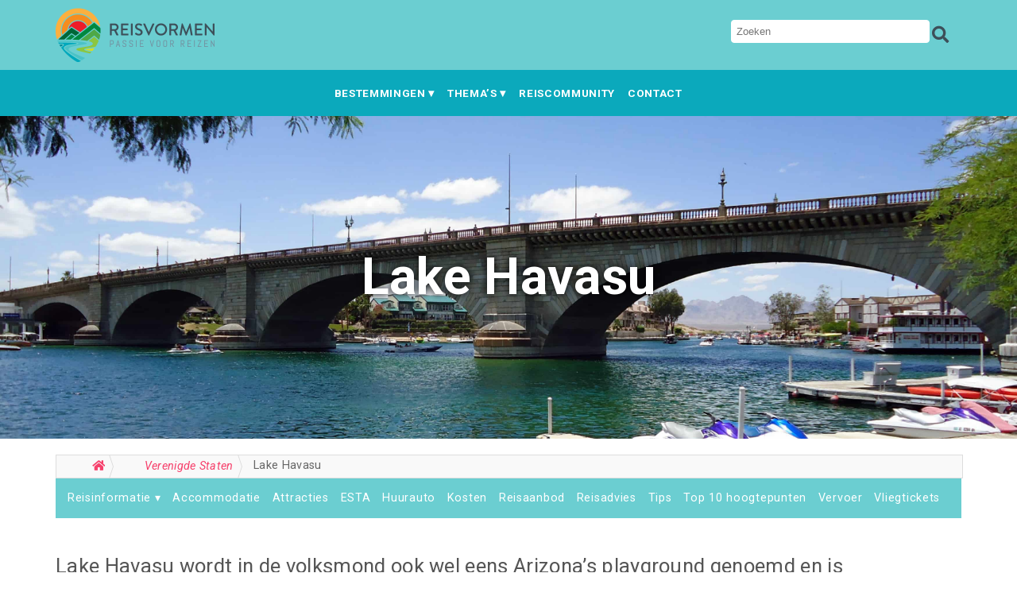

--- FILE ---
content_type: text/html; charset=UTF-8
request_url: https://www.reisvormen.nl/verenigde-staten/lake-havasu
body_size: 20775
content:
<!DOCTYPE html>
<!--[if IE 7]><html id="ie7" lang="nl-NL"><![endif]-->
<!--[if IE 8]><html id="ie8" lang="nl-NL"><![endif]-->
<!--[if !(IE 7) | !(IE 8)  ]><!--><html lang="nl-NL"><!--<![endif]-->
<head>
<meta charset="UTF-8" />
<meta name="viewport" content="width=device-width, initial-scale=1.0" />
<meta http-equiv="X-UA-Compatible" content="IE=Edge,chrome=1" />
<link rel="profile" href="https://gmpg.org/xfn/11" />
<link rel="pingback" href="https://www.reisvormen.nl/xmlrpc.php" />
<meta name='robots' content='index, follow, max-image-preview:large, max-snippet:-1, max-video-preview:-1' />

<!-- Social Warfare v4.5.6 https://warfareplugins.com - BEGINNING OF OUTPUT -->
<style>
	@font-face {
		font-family: "sw-icon-font";
		src:url("https://www.reisvormen.nl/wp-content/plugins/social-warfare/assets/fonts/sw-icon-font.eot?ver=4.5.6");
		src:url("https://www.reisvormen.nl/wp-content/plugins/social-warfare/assets/fonts/sw-icon-font.eot?ver=4.5.6#iefix") format("embedded-opentype"),
		url("https://www.reisvormen.nl/wp-content/plugins/social-warfare/assets/fonts/sw-icon-font.woff?ver=4.5.6") format("woff"),
		url("https://www.reisvormen.nl/wp-content/plugins/social-warfare/assets/fonts/sw-icon-font.ttf?ver=4.5.6") format("truetype"),
		url("https://www.reisvormen.nl/wp-content/plugins/social-warfare/assets/fonts/sw-icon-font.svg?ver=4.5.6#1445203416") format("svg");
		font-weight: normal;
		font-style: normal;
		font-display:block;
	}
</style>
<!-- Social Warfare v4.5.6 https://warfareplugins.com - END OF OUTPUT -->


	<!-- This site is optimized with the Yoast SEO plugin v26.5 - https://yoast.com/wordpress/plugins/seo/ -->
	<title>Lake Havasu - Reisvormen</title>
	<link rel="canonical" href="https://www.reisvormen.nl/verenigde-staten/lake-havasu" />
	<meta property="og:locale" content="nl_NL" />
	<meta property="og:type" content="article" />
	<meta property="og:title" content="Lake Havasu - Reisvormen" />
	<meta property="og:description" content="Lake Havasu wordt in de volksmond ook wel eens Arizona&#8217;s playground genoemd en is tegenwoordig één van de populairste vakantiebestemmingen in de staat Arizona. Het meer en de gelijknamige stad bieden diverse recreatie-mogelijkheden en activiteiten voor gezinnen, stelletjes en alleengaande reizigers.Lees meer..." />
	<meta property="og:url" content="https://www.reisvormen.nl/verenigde-staten/lake-havasu" />
	<meta property="og:site_name" content="Reisvormen" />
	<meta property="article:publisher" content="https://www.facebook.com/reisvormen" />
	<meta property="article:modified_time" content="2023-01-27T14:14:56+00:00" />
	<meta property="og:image" content="https://www.reisvormen.nl/wp-content/uploads/2018/10/lake-havasu-header-pb.jpg" />
	<meta property="og:image:width" content="3500" />
	<meta property="og:image:height" content="1404" />
	<meta property="og:image:type" content="image/jpeg" />
	<meta name="twitter:label1" content="Geschatte leestijd" />
	<meta name="twitter:data1" content="3 minuten" />
	<script type="application/ld+json" class="yoast-schema-graph">{"@context":"https://schema.org","@graph":[{"@type":"WebPage","@id":"https://www.reisvormen.nl/verenigde-staten/lake-havasu","url":"https://www.reisvormen.nl/verenigde-staten/lake-havasu","name":"Lake Havasu - Reisvormen","isPartOf":{"@id":"https://www.reisvormen.nl/#website"},"primaryImageOfPage":{"@id":"https://www.reisvormen.nl/verenigde-staten/lake-havasu#primaryimage"},"image":{"@id":"https://www.reisvormen.nl/verenigde-staten/lake-havasu#primaryimage"},"thumbnailUrl":"https://www.reisvormen.nl/wp-content/uploads/2018/10/lake-havasu-header-pb.jpg","datePublished":"2015-10-29T13:32:50+00:00","dateModified":"2023-01-27T14:14:56+00:00","breadcrumb":{"@id":"https://www.reisvormen.nl/verenigde-staten/lake-havasu#breadcrumb"},"inLanguage":"nl-NL","potentialAction":[{"@type":"ReadAction","target":["https://www.reisvormen.nl/verenigde-staten/lake-havasu"]}]},{"@type":"ImageObject","inLanguage":"nl-NL","@id":"https://www.reisvormen.nl/verenigde-staten/lake-havasu#primaryimage","url":"https://www.reisvormen.nl/wp-content/uploads/2018/10/lake-havasu-header-pb.jpg","contentUrl":"https://www.reisvormen.nl/wp-content/uploads/2018/10/lake-havasu-header-pb.jpg","width":3500,"height":1404},{"@type":"BreadcrumbList","@id":"https://www.reisvormen.nl/verenigde-staten/lake-havasu#breadcrumb","itemListElement":[{"@type":"ListItem","position":1,"name":"Home","item":"https://www.reisvormen.nl/"},{"@type":"ListItem","position":2,"name":"Verenigde Staten","item":"https://www.reisvormen.nl/verenigde-staten"},{"@type":"ListItem","position":3,"name":"Lake Havasu"}]},{"@type":"WebSite","@id":"https://www.reisvormen.nl/#website","url":"https://www.reisvormen.nl/","name":"Reisvormen","description":"","potentialAction":[{"@type":"SearchAction","target":{"@type":"EntryPoint","urlTemplate":"https://www.reisvormen.nl/?s={search_term_string}"},"query-input":{"@type":"PropertyValueSpecification","valueRequired":true,"valueName":"search_term_string"}}],"inLanguage":"nl-NL"}]}</script>
	<!-- / Yoast SEO plugin. -->


<link rel='dns-prefetch' href='//cdnjs.cloudflare.com' />
<link rel='dns-prefetch' href='//fonts.googleapis.com' />
<link rel="alternate" type="application/rss+xml" title="Reisvormen &raquo; feed" href="https://www.reisvormen.nl/feed" />
<link rel="alternate" type="application/rss+xml" title="Reisvormen &raquo; reacties feed" href="https://www.reisvormen.nl/comments/feed" />
<link rel="alternate" type="application/rss+xml" title="Reisvormen &raquo; Lake Havasu reacties feed" href="https://www.reisvormen.nl/verenigde-staten/lake-havasu/feed" />
<link rel="alternate" title="oEmbed (JSON)" type="application/json+oembed" href="https://www.reisvormen.nl/wp-json/oembed/1.0/embed?url=https%3A%2F%2Fwww.reisvormen.nl%2Fverenigde-staten%2Flake-havasu" />
<link rel="alternate" title="oEmbed (XML)" type="text/xml+oembed" href="https://www.reisvormen.nl/wp-json/oembed/1.0/embed?url=https%3A%2F%2Fwww.reisvormen.nl%2Fverenigde-staten%2Flake-havasu&#038;format=xml" />
<!-- www.reisvormen.nl is managing ads with Advanced Ads 2.0.14 – https://wpadvancedads.com/ --><script id="reisv-ready">
			window.advanced_ads_ready=function(e,a){a=a||"complete";var d=function(e){return"interactive"===a?"loading"!==e:"complete"===e};d(document.readyState)?e():document.addEventListener("readystatechange",(function(a){d(a.target.readyState)&&e()}),{once:"interactive"===a})},window.advanced_ads_ready_queue=window.advanced_ads_ready_queue||[];		</script>
		<style id='wp-img-auto-sizes-contain-inline-css' type='text/css'>
img:is([sizes=auto i],[sizes^="auto," i]){contain-intrinsic-size:3000px 1500px}
/*# sourceURL=wp-img-auto-sizes-contain-inline-css */
</style>
<link rel='stylesheet' id='social-warfare-block-css-css' href='https://www.reisvormen.nl/wp-content/plugins/social-warfare/assets/js/post-editor/dist/blocks.style.build.css?ver=6.9' type='text/css' media='all' />
<link rel='stylesheet' id='sbi_styles-css' href='https://www.reisvormen.nl/wp-content/plugins/instagram-feed/css/sbi-styles.min.css?ver=6.10.0' type='text/css' media='all' />
<style id='wp-emoji-styles-inline-css' type='text/css'>

	img.wp-smiley, img.emoji {
		display: inline !important;
		border: none !important;
		box-shadow: none !important;
		height: 1em !important;
		width: 1em !important;
		margin: 0 0.07em !important;
		vertical-align: -0.1em !important;
		background: none !important;
		padding: 0 !important;
	}
/*# sourceURL=wp-emoji-styles-inline-css */
</style>
<link rel='stylesheet' id='wpsm_tabs_pro_font-icon-picker-glyphicon_style-css' href='https://www.reisvormen.nl/wp-content/plugins/tabs-pro/assets/css/mul-type-icon-picker/picker/glyphicon.css?ver=6.9' type='text/css' media='all' />
<link rel='stylesheet' id='wpsm_tabs_pro_font-icon-picker-dashicons_style-css' href='https://www.reisvormen.nl/wp-content/plugins/tabs-pro/assets/css/mul-type-icon-picker/picker/dashicons.css?ver=6.9' type='text/css' media='all' />
<link rel='stylesheet' id='wpsm_tabs_pro-font-awesome-front-css' href='https://www.reisvormen.nl/wp-content/plugins/tabs-pro/assets/css/font-awesome/css/font-awesome.min.css?ver=6.9' type='text/css' media='all' />
<link rel='stylesheet' id='wpsm_tabs_pro_bootstrap-front-css' href='https://www.reisvormen.nl/wp-content/plugins/tabs-pro/assets/css/bootstrap-front.css?ver=6.9' type='text/css' media='all' />
<link rel='stylesheet' id='wpsm_tabs_pro_animate-css' href='https://www.reisvormen.nl/wp-content/plugins/tabs-pro/assets/css/animate.css?ver=6.9' type='text/css' media='all' />
<link rel='stylesheet' id='wpsm_tabs_pro_scrollbar_style-css' href='https://www.reisvormen.nl/wp-content/plugins/tabs-pro/assets/css/scrollbar/jquery.mCustomScrollbar.css?ver=6.9' type='text/css' media='all' />
<link rel='stylesheet' id='social_warfare-css' href='https://www.reisvormen.nl/wp-content/plugins/social-warfare/assets/css/style.min.css?ver=4.5.6' type='text/css' media='all' />
<link rel='stylesheet' id='ace-style-css' href='https://www.reisvormen.nl/wp-content/themes/Reisvormen/style.css?ver=6.9' type='text/css' media='all' />
<link rel='stylesheet' id='google-webfont-css' href='https://fonts.googleapis.com/css?family=Roboto%3A400%2C400i%2C700%2C700i%2C900%2C900i&#038;ver=all' type='text/css' media='all' />
<link rel='stylesheet' id='dashicons-css' href='https://www.reisvormen.nl/wp-includes/css/dashicons.min.css?ver=6.9' type='text/css' media='all' />
<!--n2css--><!--n2js--><script type="text/javascript" src="https://www.reisvormen.nl/wp-includes/js/jquery/jquery.min.js?ver=3.7.1" id="jquery-core-js"></script>
<script type="text/javascript" src="https://www.reisvormen.nl/wp-includes/js/jquery/jquery-migrate.min.js?ver=3.4.1" id="jquery-migrate-js"></script>
<script type="text/javascript" src="https://www.reisvormen.nl/wp-content/plugins/tabs-pro/assets/js/bootstrap-tabcollapse.js?ver=6.9" id="wpsm_tabs_pro_bootstrap-collapse-front-js"></script>
<script type="text/javascript" src="https://www.reisvormen.nl/wp-content/plugins/tabs-pro/assets/js/scrollbar/jquery.mCustomScrollbar.concat.min.js?ver=6.9" id="wpsm_tabs_pro_scrollbar_script-js"></script>
<link rel="https://api.w.org/" href="https://www.reisvormen.nl/wp-json/" /><link rel="alternate" title="JSON" type="application/json" href="https://www.reisvormen.nl/wp-json/wp/v2/pages/10108" /><link rel="EditURI" type="application/rsd+xml" title="RSD" href="https://www.reisvormen.nl/xmlrpc.php?rsd" />
<link rel='shortlink' href='https://www.reisvormen.nl/?p=10108' />
<?php 
echo do_shortcode('[smartslider3 slider=2]');
?>

<link rel='stylesheet' id='ace-style-css'  href='https://www.reisvormen.nl/wp-content/themes/Reisvormen/imgbox.css' type='text/css' media='all' />

<!-- Global site tag (gtag.js) - Google Analytics -->
<script async src="https://www.googletagmanager.com/gtag/js?id=UA-367192-6"></script>
<script>
  window.dataLayer = window.dataLayer || [];
  function gtag(){dataLayer.push(arguments);}
  gtag('js', new Date());

  gtag('config', 'UA-367192-6');
</script>

<!-- Google tag (gtag.js) -->
<script async src="https://www.googletagmanager.com/gtag/js?id=G-5HRTJNQTJW"></script>
<script>
  window.dataLayer = window.dataLayer || [];
  function gtag(){dataLayer.push(arguments);}
  gtag('js', new Date());

  gtag('config', 'G-5HRTJNQTJW');
</script>

<meta name="tradetracker-site-verification" content="bf5acce4892a01757a5211dbc7353f392a0a8cfd" />

<script async defer src="https://widget.getyourguide.com/v2/widget.js"></script>	<!--[if lt IE 9]><script src="http://html5shim.googlecode.com/svn/trunk/html5.js" type="text/javascript"></script><![endif]-->
	<script type="text/javascript">
	if( typeof tb_pathToImage != 'string' ) {
		var tb_pathToImage = "https://www.reisvormen.nl/wp-includes/js/thickbox/loadingAnimation.gif";
	}
	if( typeof tb_closeImage != 'string' ) {
		var tb_closeImage = "https://www.reisvormen.nl/wp-includes/js/thickbox/tb-close.png";
	}
	</script>
	<link rel='stylesheet' id='thickbox.css-css' href='https://www.reisvormen.nl/wp-includes/js/thickbox/thickbox.css?ver=1.0' type='text/css' media='all' />
</head>

<body class="wp-singular page-template page-template-layouts page-template-country page-template-layoutscountry-php page page-id-10108 page-child parent-pageid-4778 wp-theme-Reisvormen aa-prefix-reisv-" itemscope itemtype="http://schema.org/WebPage">

<span class="back-top"><i class="fa fa-angle-up"></i></span>

<section class="wrap">


	<header class="header" id="header" itemscope itemtype="http://schema.org/WPHeader">

		
		<section class="header-inner">

			    <a href="https://www.reisvormen.nl">
      <img src="https://www.reisvormen.nl/wp-content/themes/Reisvormen/images/header-logo.png" class="header-title-logo" style="width:calc(400px/2); height:auto" alt="Reisvormen" title="Reisvormen" />
    </a>
  
			<form role="search" method="get" class="header-form" action="https://www.reisvormen.nl">
			<fieldset>
				<input type="search" results="10" name="s" class="header-form-text" size="15" placeholder="Zoeken" />
				<button type="submit" class="header-form-button ease-in-out"><i class="fa fa-search"></i></button>
			</fieldset>
			</form>

		</section>

		<section class="fixed-menu-clear"></section>

		<section class="fixed-menu">
		<nav class="nav" itemscope itemtype="http://schema.org/SiteNavigationElement">
			<a href="https://www.reisvormen.nl" class="fixed-menu-logo"><img src="https://www.reisvormen.nl/wp-content/themes/Reisvormen/images/header-logo-small.png" /></a>
			<label for="show-menu"><div class="menu-click">Menu</div></label>
			<input type="checkbox" id="show-menu" class="checkbox-menu hidden" role="button">
			<div class="menu-wrap">
				<div class="menu"><ul id="menu-menu" class="main-menu"><li id="menu-item-11056" class="menu-item menu-item-type-post_type menu-item-object-page menu-item-11056"><a href="https://www.reisvormen.nl/bestemmingen">Bestemmingen</a><ul class="nav-mega-menu">
<dt>
<section id="fotoraster">
<a href="https://www.reisvormen.nl/belgie"><img src="https://www.reisvormen.nl/images/menu/bestemmingen-belgie.jpg" alt="Belgie"></a>
<a href="https://www.reisvormen.nl/cambodja"><img src="https://www.reisvormen.nl/images/menu/bestemmingen-cambodja.jpg" alt="Cambodja"></a>
<a href="https://www.reisvormen.nl/china"><img src="https://www.reisvormen.nl/images/menu/bestemmingen-china.jpg" alt="China"></a>
<a href="https://www.reisvormen.nl/ijsland"><img src="https://www.reisvormen.nl/images/menu/bestemmingen-ijsland.jpg" alt="IJsland"></a>
<a href="https://www.reisvormen.nl/indonesie"><img src="https://www.reisvormen.nl/images/menu/bestemmingen-indonesie.jpg" alt="Indonesie"></a>
<a href="https://www.reisvormen.nl/italie"><img src="https://www.reisvormen.nl/images/menu/bestemmingen-italie.jpg" alt="Italie"></a>
<a href="https://www.reisvormen.nl/japan"><img src="https://www.reisvormen.nl/images/menu/bestemmingen-japan.jpg" alt="Japan"></a>
<a href="https://www.reisvormen.nl/maleisie"><img src="https://www.reisvormen.nl/images/menu/bestemmingen-maleisie.jpg" alt="Maleisie"></a>
<a href="https://www.reisvormen.nl/noorwegen"><img src="https://www.reisvormen.nl/images/menu/bestemmingen-noorwegen.jpg" alt="Noorwegen"></a>
<a href="https://www.reisvormen.nl/singapore"><img src="https://www.reisvormen.nl/images/menu/bestemmingen-singapore.jpg" alt="Singapore"></a>
<a href="https://www.reisvormen.nl/thailand"><img src="https://www.reisvormen.nl/images/menu/bestemmingen-thailand.jpg" alt="Thailand"></a>
<a href="https://www.reisvormen.nl/verenigde-staten"><img src="https://www.reisvormen.nl/images/menu/bestemmingen-verenigde-staten.jpg" alt="Verenigde Staten"></a>
<a href="https://www.reisvormen.nl/vietnam"><img src="https://www.reisvormen.nl/images/menu/bestemmingen-vietnam.jpg" alt="Vietnam"></a>
</section>
<span><a href="https://www.reisvormen.nl/bestemmingen">Alle bestemmingen</a></span>
</dt>
</ul></li>
<li id="menu-item-11110" class="menu-item menu-item-type-custom menu-item-object-custom menu-item-11110"><a href="#">Thema&#8217;s</a><ul class="nav-mega-menu">
<dt>
<section id="fotoraster">
<a href="https://www.reisvormen.nl/tag/accommodatie"><img src="https://www.reisvormen.nl/images/menu/thema-accommodatie.jpg" alt="Accommodatie"></a>
<a href="https://www.reisvormen.nl/tag/bezienswaardigheden"><img src="https://www.reisvormen.nl/images/menu/thema-bezienswaardigheden.jpg" alt="Bezienswaardigheden"></a>
<a href="https://www.reisvormen.nl/tag/duiken"><img src="https://www.reisvormen.nl/images/menu/thema-duiken-en-snorkelen.jpg" alt="Duiken &#038; Snorkelen"></a>
<a href="https://www.reisvormen.nl/tag/foodies"><img src="https://www.reisvormen.nl/images/menu/thema-foodies.jpg" alt="Foodies"></a>
<a href="https://www.reisvormen.nl/tag/outdoors"><img src="https://www.reisvormen.nl/images/menu/thema-outdoors.jpg" alt="Outdoors"></a>
<a href="https://www.reisvormen.nl/tag/stedentrips"><img src="https://www.reisvormen.nl/images/menu/thema-stedentrips.jpg" alt="Stedentrips"></a>
<a href="https://www.reisvormen.nl/tag/tips"><img src="https://www.reisvormen.nl/images/menu/thema-tips.jpg" alt="Tips"></a>
<a href="https://www.reisvormen.nl/tag/voor-je-reis"><img src="https://www.reisvormen.nl/images/menu/thema-voor-je-reis.jpg" alt="Tips"></a>
<a href="https://www.reisvormen.nl/tag/wintersport"><img src="https://www.reisvormen.nl/images/menu/thema-wintersport.jpg" alt="Wintersport"></a>
</section>
</dt>
</ul></li>
<li id="menu-item-2058" class="menu-item menu-item-type-custom menu-item-object-custom menu-item-2058"><a target="_blank" href="https://www.facebook.com/groups/reiscommunity/">Reiscommunity</a></li>
<li id="menu-item-11057" class="menu-item menu-item-type-post_type menu-item-object-page menu-item-11057"><a href="https://www.reisvormen.nl/contact">Contact</a> </li>
</ul></div>			</div>
			<form role="search" method="get" class="header-form" action="https://www.reisvormen.nl/">
			<fieldset>
				<input type="search" name="s" results="10" class="header-form-text" size="15" placeholder="Zoeken" />
				<button type="submit" class="header-form-button ease-in-out"><i class="fa fa-search"></i></button>
			</fieldset>
			</form>
		</nav><!-- .nav -->
		</section>

	</header><!-- .header -->


<section class="header-meta">
	
	<section class="single-post-thumb" style="background-image:url('https://www.reisvormen.nl/wp-content/uploads/2018/10/lake-havasu-header-pb.jpg');">
		<h1 class="country-page-title">Lake Havasu</h1>	</section>


</section><!-- .header-meta -->


<section class="container" >


<ul class="breadcrumb" itemscope itemtype="https://schema.org/BreadcrumbList"><li itemprop="itemListElement" itemscope itemtype="https://schema.org/ListItem"><meta itemprop="position" content="1" /><a href="https://www.reisvormen.nl" itemprop="item"><span itemprop="name"><i class="fa fa-home" aria-hidden="true"></i><span class="breadcrumb-home-text">Home</span></span></a></li> <li itemprop="itemListElement" itemscope itemtype="https://schema.org/ListItem"><meta itemprop="position" content="2" /><a href="https://www.reisvormen.nl/verenigde-staten" itemprop="item"><span itemprop="name">Verenigde Staten</span></a></li> <li itemprop="itemListElement" itemscope itemtype="https://schema.org/ListItem"><meta itemprop="position" content="3" /><span itemprop="name" class="current">Lake Havasu</span></li></ul>
<section class="secondary-menu-clear"></section>
<section class="fixed-secondary-menu">
	<nav class="secondary-nav">
	<label for="show-menu-2"><div class="menu-click-2">Menu</div></label>
	<input type="checkbox" id="show-menu-2" class="checkbox-menu-2 hidden" role="button">
		<div class="menu-wrap-2">
			<div class="menu"><ul id="menu-landenmenu-verenigde-staten" class="main-menu"><li id="menu-item-10415" class="menu-item menu-item-type-post_type menu-item-object-page menu-item-10415"><a href="https://www.reisvormen.nl/verenigde-staten/reisinformatie">Reisinformatie</a> <ul class="nav-mega-menu">
<dt>
<div class="split-columns">
	<div class="colleft">
		<dl>
		<dt><a href="https://www.reisvormen.nl/verenigde-staten/aanbevolen-websites">Aanbevolen websites</a></dt>
		<dt><a href="https://www.reisvormen.nl/verenigde-staten/alaska">Alaska</a></dt>
		<dt><a href="https://www.reisvormen.nl/verenigde-staten/antelope-canyon">Antelope Canyon</a></dt>
		<dt><a href="https://www.reisvormen.nl/verenigde-staten/bryce-canyon-national-park">Bryce National Park</a></dt>
		<dt><a href="https://www.reisvormen.nl/een-supergaaf-bezoek-aan-metropool-chicago.htm">Chicago</a></dt>
		<dt><a href="https://www.reisvormen.nl/verenigde-staten/cruisevakantie">Cruisevakantie VS</a></dt>
		<dt><a href="https://www.reisvormen.nl/verenigde-staten/death-valley">Death Valley</a></dt>
		<dt><a href="https://www.reisvormen.nl/verenigde-staten/faq">FAQ</a></dt>
		</dl>
	</div>
	<div class="colleft">
		<dl>
		<dt><a href="https://www.reisvormen.nl/verenigde-staten/feestdagen-en-vieringen">Feestdagen en vieringen</a></dt>
		<dt><a href="https://www.reisvormen.nl/verenigde-staten/florida-keys">Florida Keys</a></dt>
		<dt><a href="https://www.reisvormen.nl/verenigde-staten/geschiedenis">Geschiedenis</a></dt>
		<dt><a href="https://www.reisvormen.nl/verenigde-staten/grand-canyon-national-park">Grand Canyon National Park</a></dt>
		<dt><a href="https://www.reisvormen.nl/verenigde-staten/hawaii">Hawaii</a></dt>
		<dt><a href="https://www.reisvormen.nl/verenigde-staten/hawaii/alle-hawaiiaanse-eilanden">Hawaiiaanse eilanden</a></dt>
		<dt><a href="https://www.reisvormen.nl/verenigde-staten/hawaii/big-island">Big Island</a></dt>
		<dt><a href="https://www.reisvormen.nl/verenigde-staten/hawaii/maui">Maui</a></dt>
		</dl>
	</div>
	<div class="colleft">
		<dl>
		<dt><a href="https://www.reisvormen.nl/verenigde-staten/hawaii/oahu">Oahu</a></dt>
		<dt><a href="https://www.reisvormen.nl/verenigde-staten/kaart">Kaart</a></dt>
		<dt><a href="https://www.reisvormen.nl/verenigde-staten/lake-havasu">Lake Havasu</a></dt>
		<dt><a href="https://www.reisvormen.nl/een-onvergetelijke-trip-naar-las-vegas.htm">Las Vegas</a></dt>
		<dt><a href="https://www.reisvormen.nl/verenigde-staten/los-angeles">Los Angeles</a></dt>
		<dt><a href="https://www.reisvormen.nl/verenigde-staten/monument-valley">Monument Valley</a></dt>
		<dt><a href="https://www.reisvormen.nl/verenigde-staten/new-orleans">New Orleans</a></dt>
		<dt><a href="https://www.reisvormen.nl/verenigde-staten/page">Page</a></dt>
		</dl>
	</div>
	<div class="colright">
		<dl>
		<dt><a href="https://www.reisvormen.nl/verenigde-staten/pismo-beach">Pismo Beach</a></dt>
		<dt><a href="https://www.reisvormen.nl/verenigde-staten/reisaanbod">Reisaanbod</a></dt>
		<dt><a href="https://www.reisvormen.nl/verenigde-staten/reisorganisaties">Reisorganisaties</a></dt>
		<dt><a href="https://www.reisvormen.nl/verenigde-staten/san-diego">San Diego</a></dt>
		<dt><a href="https://www.reisvormen.nl/verenigde-staten/st-louis">Saint Louis</a></dt>
		<dt><a href="https://www.reisvormen.nl/verenigde-staten/zion-national-park">Zion National Park</a></dt>
		</dl>
	</div>
</div>
</dt>
</ul>
</li>
<li id="menu-item-10416" class="menu-item menu-item-type-post_type menu-item-object-page menu-item-10416"><a href="https://www.reisvormen.nl/verenigde-staten/accommodatie">Accommodatie</a> </li>
<li id="menu-item-10413" class="menu-item menu-item-type-post_type menu-item-object-page menu-item-10413"><a href="https://www.reisvormen.nl/verenigde-staten/attracties-en-bezienswaardigheden">Attracties</a></li>
<li id="menu-item-10417" class="menu-item menu-item-type-post_type menu-item-object-page menu-item-10417"><a href="https://www.reisvormen.nl/verenigde-staten/esta-en-visa-procedure-in-de-verenigde-staten">ESTA</a></li>
<li id="menu-item-10420" class="menu-item menu-item-type-post_type menu-item-object-page menu-item-10420"><a href="https://www.reisvormen.nl/verenigde-staten/met-een-huurauto-door-de-verenigde-staten">Huurauto</a></li>
<li id="menu-item-10419" class="menu-item menu-item-type-post_type menu-item-object-page menu-item-10419"><a href="https://www.reisvormen.nl/verenigde-staten/kosten-bij-een-vakantie-naar-de-verenigde-staten">Kosten</a></li>
<li id="menu-item-17729" class="menu-item menu-item-type-post_type menu-item-object-page menu-item-17729"><a href="https://www.reisvormen.nl/verenigde-staten/reisaanbod">Reisaanbod</a> </li>
<li id="menu-item-10414" class="menu-item menu-item-type-post_type menu-item-object-page menu-item-10414"><a href="https://www.reisvormen.nl/verenigde-staten/reisadvies">Reisadvies</a> </li>
<li id="menu-item-10421" class="menu-item menu-item-type-post_type menu-item-object-page menu-item-10421"><a href="https://www.reisvormen.nl/verenigde-staten/tips">Tips</a> </li>
<li id="menu-item-10418" class="menu-item menu-item-type-post_type menu-item-object-page menu-item-10418"><a href="https://www.reisvormen.nl/verenigde-staten/grootste-hoogtepunten-bij-een-reis-naar-de-verenigde-staten">Top 10 hoogtepunten</a></li>
<li id="menu-item-10422" class="menu-item menu-item-type-post_type menu-item-object-page menu-item-10422"><a href="https://www.reisvormen.nl/verenigde-staten/vervoer">Vervoer</a> </li>
<li id="menu-item-10423" class="menu-item menu-item-type-post_type menu-item-object-page menu-item-10423"><a href="https://www.reisvormen.nl/verenigde-staten/vliegtickets">Vliegtickets</a> </li>
</ul></div>		</div>
	</nav>
</section>

<main class="section-wide">

	
	<article class="article article-page post-10108 page type-page status-publish has-post-thumbnail hentry" id="post-10108" itemscope itemtype="http://schema.org/CreativeWork">

		<article class="post-content entry-content" itemprop="text">

			<h2 class="subheading">Lake Havasu wordt in de volksmond ook wel eens Arizona&#8217;s playground genoemd en is tegenwoordig één van de populairste vakantiebestemmingen in de staat Arizona. Het meer en de gelijknamige stad bieden diverse recreatie-mogelijkheden en activiteiten voor gezinnen, stelletjes en alleengaande reizigers.</h2>
<section class="split-columns"><article class="col3-2"> </p>
<p>Het Havasu-meer is in 1938 ontstaan toen de Parker Dam gebouwd werd in de Colorado-rivier. Het meer is uitgegroeid tot een geliefde plek om watersporten te beoefenen. Jaarlijks vinden vele toeristen hun weg naar deze plek om er hun vakantie door te brengen. Niet verrassend, want in Lake Havasu schijnt de zon maar liefst 300 dagen per jaar! Door het woestijnklimaat zijn de zomers extreem heet, 40 graden Celsius is dan geen uitzondering! De winters zijn een stuk kouder. De temperaturen liggen dan tussen de 19 en 7 graden Celsius.</p>
<h2>Wat is er allemaal te doen?</h2>
<p>Naast zwemmen, vissen, varen, waterskiën, zeilen of kanoën zijn er nog veel meer leuke dingen te doen in Lake Havasu en omgeving. De Old London Bridge is één van de bekendste attracties. Deze brug komt oorspronkelijk uit Londen, maar toen hij in 1964 in verval raakte werd hij geveild en verkocht aan Robert McCulloch, de grondlegger van de streek. Hij vervoerde de brug naar de VS en liet hem steen voor steen weer opbouwen bij Lake Havasu.</p>
<p>Verder zijn er in het nabijgelegen Lake Havasu State Park verschillende wandel- en fietsroutes uitgestippeld. Een intensieve wandeling van zo&#8217;n 10 kilometer leidt naar de Crack Canyon, een enorme inkeping in een grote rotsachtige heuvel. Ook is het Havasu National Wildlife Refuge een bezoekje waard. Dit is een groot reservaat en het leefgebied van vele beschermde trekvogels. Als vogelliefhebber kun je er met een beetje geluk zo&#8217;n 318 vogelsoorten bewonderen.</p>
<p>Als je op rondreis bent en Lake Havasu aandoet op weg naar de Grand Canyon, dan rijdt je noordwaarts over de Interstate 40 tot Kingman, waar je bij afslag 53 van de route kunt afwijken om vervolgens een flink stuk over de historische en beroemde Route 66 te rijden tot Seligman. Dit is beslist een aanrader, je ziet er prachtige panorama&#8217;s en mooie landschappen. Het is slechts 20 miles omrijden en kost maar 1 uur reistijd extra, maar het is zeer zeker de moeite waard.</p>
<h2>Hoe kom je er?</h2>
<p>Lake Havasu is het makkelijkst te bereiken met het vliegtuig. Vanuit Amsterdam vlieg je rechtstreeks naar de dichtstbijzijnde vliegvelden van Las Vegas of Phoenix. Van daaruit kun je een vlucht nemen naar het lokale Lake Havasu City Airport. </p>
<h2>Accommodatie</h2>
<p>De stad biedt vele overnachtingsmogelijkheden, variërend van motels en vakantiehuisjes tot hotels en resorts. Eén van de bekendste is wel het London Bridge Resort. Een modern en luxe resort gelegen aan het meer. Ook voor kampeerders is er een ruime keuze. Met name de Crazy Horse Campground is een echte aanrader. Dit kampeerterrein is prachtig gelegen op een eilandje vlakbij de London Bridge. Vanuit je camper of tentje heb je een mooi uitzicht over de omgeving. De camping is van alle gemakken voorzien. Dit is één van de vele redenen waarom deze camping zo populair is. Van tevoren reserveren is dus een must!</p>
<p>Hieronder een aantal schitterende hotels en resorts in de directe omgeving van Lake Havasu (<a href="https://www.booking.com/city/us/lake-havasu-city.nl.html?aid=325076" rel="nofollow noopener" target="_blank">bekijk hier alle hotels en resort in en rond Lake Havasu</a>):</p>
<ul class="hotelbed" id="hoteldouble">
<li><a href="https://www.booking.com/hotel/us/havasu-dunes-resort.nl.html?aid=325076" target="_blank" rel="nofollow noopener">Havasu Dunes Resort</a></li>
<li><a href="https://www.booking.com/hotel/us/london-bridge-resort.nl.html?aid=325076" target="_blank" rel="nofollow noopener">London Bridge Resort</a></li>
<li><a href="https://www.booking.com/hotel/us/heat.nl.html?aid=325076" target="_blank" rel="nofollow noopener">Heat Hotel</a></li>
<li><a href="https://www.booking.com/hotel/us/hampton-inn-lake-havasu-city.nl.html?aid=325076" target="_blank" rel="nofollow noopener">Hampton Inn Lake Havasu City</a></li>
<li><a href="https://www.booking.com/hotel/us/havasu-travelodge.nl.html?aid=325076" target="_blank" rel="nofollow noopener">Travelodge by Wyndham Lake Havasu</a></li>
<li><a href="https://www.booking.com/hotel/us/hidden-palms-resort.nl.html?aid=325076" target="_blank" rel="nofollow noopener">Hidden Palms Resort</a></li>
<li><a href="https://www.booking.com/hotel/us/the-nautical-beachfront-resort.nl.html?aid=325076" target="_blank" rel="nofollow noopener">The Nautical Beachfront Resort</a></li>
<li><a href="https://www.booking.com/hotel/us/holiday-inn-express-suites-lake-havasu-london-bridge.nl.html?aid=325076" target="_blank" rel="nofollow noopener">Holiday Inn Express</a></li>
</ul>
<p></article>
<article class="col3-1"></p>
<p><div class="banner370"><a href="https://www.reisvormen.nl/verenigde-staten/van-verre.htm" target="_blank" rel="nofollow"><img decoding="async" src="https://www.reisvormen.nl/images/visuals/van-verre-amerika-370x308.jpg" alt="Schitterende Amerika reizen bij Van Verre" /></a></div></p>
<p><div class="banner370"><a href="https://www.reisvormen.nl/verenigde-staten/333travel.htm" target="_blank" rel="nofollow"><img decoding="async" src="https://www.reisvormen.nl/images/visuals/333travel-verenigde-staten-370x308.jpg" alt="Schitterende Amerika reizen bij 333travel" /></a></div></p>
<p><div class="banner370"><a href="https://www.reisvormen.nl/verenigde-staten/anwb.htm" target="_blank" rel="nofollow noopener"><img decoding="async" src="https://www.reisvormen.nl/images/visuals/anwb-amerika-370x308.jpg" alt="ANWB Reizen"></a></div></p>
<p><h3 class="title-bg">Populaire reisorganisaties</h3>

<div class="reisorganisatie-box">
<article class="reisorganisatie-logos">
<a href="https://www.reisvormen.nl/verenigde-staten/333travel.htm" target="_blank" rel="nofollow"><img loading="lazy" decoding="async" src="https://www.reisvormen.nl/images/logos/333travel.jpg" alt="333travel" width="100" height="49" /></a>
<p>Bekijk de <a href="https://www.reisvormen.nl/verenigde-staten/333travel.htm" target="_blank" rel="nofollow">website</a></p>
</article>
<article class="reisorganisatie-logos">
<a href="https://www.reisvormen.nl/verenigde-staten/amerikaplus.htm" target="_blank" rel="nofollow"><img loading="lazy" decoding="async" src="https://www.reisvormen.nl/images/logos/amerikaplus.jpg" alt="AmerikaPLUS" width="100" height="49" /></a>
<p>Bekijk de <a href="https://www.reisvormen.nl/verenigde-staten/amerikaplus.htm" target="_blank" rel="nofollow">website</a></p>
</article>
<article class="reisorganisatie-logos">
<a href="https://www.reisvormen.nl/verenigde-staten/anwb.htm" target="_blank" rel="nofollow"><img loading="lazy" decoding="async" src="https://www.reisvormen.nl/images/logos/anwb.jpg" alt="ANWB Reizen" width="100" height="49" /></a>
<p>Bekijk de <a href="https://www.reisvormen.nl/verenigde-staten/anwb.htm" target="_blank" rel="nofollow">website</a></p>
</article>
</div>
<div class="reisorganisatie-box">
<article class="reisorganisatie-logos">
<a href="https://www.reisvormen.nl/verenigde-staten/dejongintra.htm" target="_blank" rel="nofollow"><img loading="lazy" decoding="async" src="https://www.reisvormen.nl/images/logos/dejongintra.jpg" alt="De Jong Intra" width="100" height="49" /></a>
<p>Bekijk de <a href="https://www.reisvormen.nl/verenigde-staten/dejongintra.htm" target="_blank" rel="nofollow">website</a></p>
</article>
<article class="reisorganisatie-logos">
<a href="https://www.reisvormen.nl/verenigde-staten/djoser.htm" target="_blank" rel="nofollow"><img loading="lazy" decoding="async" src="https://www.reisvormen.nl/images/logos/djoser.jpg" alt="Djoser" width="100" height="49" /></a>
<p>Bekijk de <a href="https://www.reisvormen.nl/verenigde-staten/djoser.htm" target="_blank" rel="nofollow">website</a></p>
</article>
<article class="reisorganisatie-logos">
<a href="https://www.reisvormen.nl/verenigde-staten/kidsreizen.htm" target="_blank" rel="nofollow"><img loading="lazy" decoding="async" src="https://www.reisvormen.nl/images/logos/kidsreizen.jpg" alt="KidsReizen" width="100" height="49" /></a>
<p>Bekijk de <a href="https://www.reisvormen.nl/verenigde-staten/kidsreizen.htm" target="_blank" rel="nofollow">website</a></p>
</article>
</div>
<div class="reisorganisatie-box">
<article class="reisorganisatie-logos">
<a href="https://www.reisvormen.nl/verenigde-staten/tui.htm" target="_blank" rel="nofollow"><img loading="lazy" decoding="async" src="https://www.reisvormen.nl/images/logos/tui.jpg" alt="TUI" width="100" height="49" /></a>
<p>Bekijk de <a href="https://www.reisvormen.nl/verenigde-staten/tui.htm" target="_blank" rel="nofollow">website</a></p>
</article>
<article class="reisorganisatie-logos">
<a href="https://www.reisvormen.nl/verenigde-staten/van-verre.htm" target="_blank" rel="nofollow"><img loading="lazy" decoding="async" src="https://www.reisvormen.nl/images/logos/van-verre.jpg" alt="Van Verre" width="100" height="49" /></a>
<p>Bekijk de <a href="https://www.reisvormen.nl/verenigde-staten/van-verre.htm" target="_blank" rel="nofollow">website</a></p>
</article>
</div></p>
<p></article></section>
<section class="split-columns"><article class="col3-2"> &nbsp; </article>
<article class="col3-1"> &nbsp; </article></section>
<section class="full-width-bar" style="background-color:#eee;"><section style="max-width:1200px; padding:0 20px; margin:0 auto; overflow:hidden;"><a href="https://www.reisvormen.nl/verenigde-staten/dejongintra.htm" target="_blank" rel="nofollow noopener"><img decoding="async" class="alignleft" src="https://www.reisvormen.nl/images/visuals/dejongintra-verenigde-staten-370x308.jpg" alt="De Jong Intra"></a><a href="https://www.reisvormen.nl/verenigde-staten/tui.htm" target="_blank" rel="nofollow noopener"><img decoding="async" class="alignleft" src="https://www.reisvormen.nl/images/visuals/tui-verenigde-staten-370x308.jpg" alt="TUI"></a><a href="https://www.reisvormen.nl/verenigde-staten/amerikaplus.htm" target="_blank" rel="nofollow noopener"><img decoding="async" class="alignnone" src="https://www.reisvormen.nl/images/visuals/amerikaplus-verenigde-staten-370x308.jpg" alt="Reis door Amerika met AmerikaPLUS" /></a></section></section>
<p><iframe loading="lazy" src="https://www.google.com/maps/embed?pb=!1m18!1m12!1m3!1d52603.50546438962!2d-114.34598619557914!3d34.510005181275375!2m3!1f0!2f0!3f0!3m2!1i1024!2i768!4f13.1!3m3!1m2!1s0x80d1f216ee89e023%3A0x98de83cfb72ad3e2!2sLake+Havasu+City%2C+Arizona%2C+Verenigde+Staten!5e0!3m2!1snl!2snl!4v1540846453380" class="full-width-map" style="border: 0;" width="100%" height="600" frameborder="0" allowfullscreen="allowfullscreen"></iframe></p>
<section style="background-color:#eee; background-image:url();" class="full-width-bar"><article class="full-width-content"><div class="dealsbox">
<h4>5 mooiste Verenigde Staten-reizen</h4>
<p><span class="dealsbox-subtitle"><a href="https://www.reisvormen.nl/verenigde-staten/reisaanbod">Bekijk het reisaanbod naar Verenigde Staten</a></span></div>
<section class="split-columns"><article class="col5-1"><article class="deals-package"><img decoding="async" class="aligncenter" src="https://www.reisvormen.nl/wp-content/uploads/2018/10/top5-verenigde-staten-dejongintra.jpg" alt=""><span>v.a. €1099 incl. <i class="fa fa-plane"></i></span>
<h4>Western Values</h4>
<p>15-daagse autorondreis met vele hoogtepunten van het westen van de VS met <a href="https://www.reisvormen.nl/verenigde-staten/dejongintra.htm" target="_blank" rel="nofollow noopener">De Jong Intra</a>.</p>
<p class="deals-package-read-more"><a href="https://www.reisvormen.nl/verenigde-staten/top5-dejongintra.htm" class="post-button" target="_blank" rel="nofollow noopener">Lees meer</a><br />
</article></article>
<article class="col5-2">
<article class="deals-package"><img decoding="async" class="aligncenter" src="https://www.reisvormen.nl/wp-content/uploads/2023/01/top5-verenigde-staten-van-verre.jpg" alt=""><span>v.a. €2000 excl. <i class="fa fa-plane"></i></span>
<h4>Hoogtepunten van Florida</h4>
<p>De leukste hoogtepunten van Florida in één reis! Prachtige 14-daagse self-drive met <a href="https://www.reisvormen.nl/verenigde-staten/van-verre.htm" target="_blank" rel="nofollow noopener">Van Verre</a>.</p>
<p class="deals-package-read-more"><a href="https://www.reisvormen.nl/verenigde-staten/top5-van-verre.htm" class="post-button" target="_blank" rel="nofollow noopener">Lees meer</a>
</article>
</article>
<article class="col5-3">
<article class="deals-package"><img decoding="async" class="aligncenter" src="https://www.reisvormen.nl/wp-content/uploads/2023/01/top5-verenigde-staten-anwb.jpg" alt="ANWB Reizen"><span>v.a. €2080 incl. <i class="fa fa-plane"></i></span>
<h4>Het Wonderlijke Westen</h4>
<p>21-daagse privé rondreis met huurauto langs de mooiste hoogtepunten van West-Amerika met <a href="https://www.reisvormen.nl/verenigde-staten/anwb.htm" target="_blank" rel="nofollow noopener">ANWB Reizen</a>.</p>
<p class="deals-package-read-more"><a href="https://www.reisvormen.nl/verenigde-staten/top5-anwb.htm" class="post-button" target="_blank" rel="nofollow noopener">Lees meer</a>
</article>
</article>
<article class="col5-4">
<article class="deals-package"><img decoding="async" class="aligncenter" src="https://www.reisvormen.nl/wp-content/uploads/2018/10/top5-verenigde-staten-amerikaplus.jpg" alt=""><span>v.a. €1725 incl. <i class="fa fa-plane"></i></span>
<h4>American National Parks</h4>
<p>21-daagse autorondreis langs de mooiste nationale parken van Amerika met <a href="https://www.reisvormen.nl/verenigde-staten/amerikaplus.htm" target="_blank" rel="nofollow noopener">AmerikaPLUS</a>.</p>
<p class="deals-package-read-more"><a href="https://www.reisvormen.nl/verenigde-staten/top5-amerikaplus.htm" class="post-button" target="_blank" rel="nofollow noopener">Lees meer</a>
</article>
</article>
<article class="col5-5 col5-last">
<article class="deals-package"><img decoding="async" class="aligncenter" src="https://www.reisvormen.nl/wp-content/uploads/2018/10/top5-verenigde-staten-333travel.jpg" alt=""><span>v.a. €1331 incl. <i class="fa fa-plane"></i></span>
<h4>Highlights of the Wild West</h4>
<p>17-daagse roadtrip door Californië, Nevada, Arizona en Utah met <a href="https://www.reisvormen.nl/verenigde-staten/333travel.htm" target="_blank" rel="nofollow noopener">333travel</a>.</p>
<p class="deals-package-read-more"><a href="https://www.reisvormen.nl/verenigde-staten/top5-333travel.htm" class="post-button" target="_blank" rel="nofollow noopener">Lees meer</a>
</article>
</article></section></article></section>
<article class="question radius-4">Er zijn diverse Nederlandse reisorganisaties waar je een prachtige reis naar de Verenigde Staten kunt boeken. Populair zijn <a href="https://www.reisvormen.nl/verenigde-staten/333travel.htm" target="_blank" rel="nofollow noopener">333travel</a>, <a href="https://www.reisvormen.nl/verenigde-staten/amerikaplus.htm" target="_blank" rel="nofollow noopener">AmerikaPLUS</a>, <a href="https://www.reisvormen.nl/verenigde-staten/anwb.htm" target="_blank" rel="nofollow noopener">ANWB Reizen</a>, <a href="https://www.reisvormen.nl/verenigde-staten/dejongintra.htm" target="_blank" rel="nofollow noopener">De Jong Intra</a>, <a href="https://www.reisvormen.nl/verenigde-staten/kidsreizen.htm" target="_blank" rel="nofollow noopener">KidsReizen</a>, <a href="https://www.reisvormen.nl/verenigde-staten/tui.htm" target="_blank" rel="nofollow noopener">TUI</a> en <a href="https://www.reisvormen.nl/verenigde-staten/van-verre.htm" target="_blank" rel="nofollow noopener">Van Verre</a>. Zelf samenstellen van een reis is ook prima mogelijk. Boek je vliegtickets rechtstreeks bij <a href="https://www.reisvormen.nl/klm.htm" target="_blank" rel="nofollow noopener">KLM</a> of via de populaire vergelijker <a href="https://www.reisvormen.nl/verenigde-staten/momondo.htm" rel="nofollow noopener" target="_blank">Momondo</a>. Boek losse hotelovernachtingen bij <a href="https://www.reisvormen.nl/verenigde-staten/booking.htm" target="_blank" rel="nofollow noopener">Booking.com</a> (hier kun je vaak kosteloos annuleren) of <a href="https://www.reisvormen.nl/verenigde-staten/agoda.htm" target="_blank" rel="nofollow noopener">Agoda.nl</a>. Boek de huurauto via <a href="https://www.reisvormen.nl/verenigde-staten/alamo.htm" target="_blank" rel="nofollow noopener">Alamo</a> en boek de tours bij <a href="https://www.reisvormen.nl/verenigde-staten/getyourguide.htm" target="_blank" rel="nofollow noopener">GetYourGuide</a>. Regel je visum (ESTA) makkelijk via <a href="https://www.reisvormen.nl/verenigde-staten/visum.htm" target="_blank" rel="nofollow noopener">E-visums.nl</a>. Bekijk hier het totale <a href="https://www.reisvormen.nl/verenigde-staten/reisaanbod" rel="nofollow">reisaanbod naar de Verenigde Staten</a>.</article>
<h2>Deel je tips</h2>

Heb je leuke tips die je met ons en met de andere lezers wilt delen? Ken je toffe plekjes in de Verenigde Staten die we tijdens onze volgende trip naar het land zeker moeten bezoeken? Deel je tips en andere weetjes door hieronder een reactie achter te laten.<br /><br />

Ga je binnenkort zelf op vakantie naar de Verenigde Staten en heb je vragen m.b.t. accommodatie, vervoer, attracties en andere bezienswaardigheden of heb je input nodig met het opstellen van je reisplan? Stel je vragen hieronder of in onze <a href="https://www.facebook.com/groups/reiscommunity/" target="_blank">reiscommunity</a>.<br /><br />

Wil je verder makkelijk op de hoogte blijven van onze avonturen? Volg dan onze <a href="https://www.facebook.com/reisvormen/" target="_blank" rel="nofollow noopener">Facebook pagina</a>.
<section class="split-columns"><article class="col3-2"> &nbsp; </article>
<article class="col3-1"> &nbsp; </article></section>
<div class="swp_social_panel swp_horizontal_panel swp_flat_fresh  swp_default_full_color swp_individual_full_color swp_other_full_color scale-100  scale-" data-min-width="1100" data-float-color="#ffffff" data-float="none" data-float-mobile="none" data-transition="slide" data-post-id="10108" ><div class="nc_tweetContainer swp_share_button swp_twitter" data-network="twitter"><a class="nc_tweet swp_share_link" rel="nofollow noreferrer noopener" target="_blank" href="https://twitter.com/intent/tweet?text=Lake+Havasu&url=https%3A%2F%2Fwww.reisvormen.nl%2Fverenigde-staten%2Flake-havasu" data-link="https://twitter.com/intent/tweet?text=Lake+Havasu&url=https%3A%2F%2Fwww.reisvormen.nl%2Fverenigde-staten%2Flake-havasu"><span class="swp_count swp_hide"><span class="iconFiller"><span class="spaceManWilly"><i class="sw swp_twitter_icon"></i><span class="swp_share">Tweet</span></span></span></span></a></div><div class="nc_tweetContainer swp_share_button swp_pinterest" data-network="pinterest"><a rel="nofollow noreferrer noopener" class="nc_tweet swp_share_link noPop" href="https://pinterest.com/pin/create/button/?url=https%3A%2F%2Fwww.reisvormen.nl%2Fverenigde-staten%2Flake-havasu" onClick="event.preventDefault(); 
							var e=document.createElement('script');
							e.setAttribute('type','text/javascript');
							e.setAttribute('charset','UTF-8');
							e.setAttribute('src','//assets.pinterest.com/js/pinmarklet.js?r='+Math.random()*99999999);
							document.body.appendChild(e);
						" ><span class="swp_count swp_hide"><span class="iconFiller"><span class="spaceManWilly"><i class="sw swp_pinterest_icon"></i><span class="swp_share">Pin</span></span></span></span></a></div><div class="nc_tweetContainer swp_share_button swp_facebook" data-network="facebook"><a class="nc_tweet swp_share_link" rel="nofollow noreferrer noopener" target="_blank" href="https://www.facebook.com/share.php?u=https%3A%2F%2Fwww.reisvormen.nl%2Fverenigde-staten%2Flake-havasu" data-link="https://www.facebook.com/share.php?u=https%3A%2F%2Fwww.reisvormen.nl%2Fverenigde-staten%2Flake-havasu"><span class="swp_count swp_hide"><span class="iconFiller"><span class="spaceManWilly"><i class="sw swp_facebook_icon"></i><span class="swp_share">Share</span></span></span></span></a></div><div class="nc_tweetContainer swp_share_button total_shares total_sharesalt" ><span class="swp_count ">0 <span class="swp_label">Shares</span></span></div></div><div class="swp-content-locator"></div>
			
		</article><!-- .post-content -->

		<section class="comment-box">

	
	
	
		<div id="respond" class="comment-respond">
		<h3 id="reply-title" class="comment-reply-title">Geef een reactie <small><a rel="nofollow" id="cancel-comment-reply-link" href="/verenigde-staten/lake-havasu#respond" style="display:none;">Reactie annuleren</a></small></h3><form action="https://www.reisvormen.nl/wp-comments-post.php" method="post" id="commentform" class="comment-form"><p class="comment-notes"><span id="email-notes">Je e-mailadres wordt niet gepubliceerd.</span> <span class="required-field-message">Vereiste velden zijn gemarkeerd met <span class="required">*</span></span></p><p class="comment-form-comment"><label for="comment">Reactie <span class="required">*</span></label> <textarea id="comment" name="comment" cols="45" rows="8" maxlength="65525" required></textarea></p><p class="comment-form-author"><label for="author">Naam <span class="required">*</span></label> <input id="author" name="author" type="text" value="" size="30" maxlength="245" autocomplete="name" required /></p>
<p class="comment-form-email"><label for="email">E-mail <span class="required">*</span></label> <input id="email" name="email" type="email" value="" size="30" maxlength="100" aria-describedby="email-notes" autocomplete="email" required /></p>
<p class="comment-form-url"><label for="url">Site</label> <input id="url" name="url" type="url" value="" size="30" maxlength="200" autocomplete="url" /></p>
<p class="form-submit"><input name="submit" type="submit" id="submit" class="submit" value="Reactie plaatsen" /> <input type='hidden' name='comment_post_ID' value='10108' id='comment_post_ID' />
<input type='hidden' name='comment_parent' id='comment_parent' value='0' />
</p><p style="display: none;"><input type="hidden" id="akismet_comment_nonce" name="akismet_comment_nonce" value="9af6941597" /></p><p style="display: none !important;" class="akismet-fields-container" data-prefix="ak_"><label>&#916;<textarea name="ak_hp_textarea" cols="45" rows="8" maxlength="100"></textarea></label><input type="hidden" id="ak_js_1" name="ak_js" value="238"/><script>document.getElementById( "ak_js_1" ).setAttribute( "value", ( new Date() ).getTime() );</script></p></form>	</div><!-- #respond -->
	
</section>


	</article><!-- .article -->

	
</main><!-- .section -->

</section><!-- .container -->

<footer class="footer" id="footer" itemscope itemtype="http://schema.org/WPFooter">

	<section class="footer-inner-wrap">
		<section class="footer-inner" role="complementary">

		<section class="split-columns">
			<article class="col1"><section class="widget_text footer-widget widget widget_custom_html" id="custom_html-5"><div class="textwidget custom-html-widget"><a href="https://www.reisvormen.nl/over-reisvormen"><img src="https://www.reisvormen.nl/wp-content/uploads/2022/12/ilya-dolomieten.png" alt="" /></a>

<p style="text-align: center;">Sinds 2000 druk in de weer met websites. Een uit de hand gelopen hobby dat jaren later tot een heus reisbedrijf uitgroeide. Reisvormen is mijn manier om te reizen en om reiservaringen te delen, in woord en beeld. <a href="https://www.reisvormen.nl/over-reisvormen">Lees meer.</a></p></div></section></article>
			<article class="col2"><section class="widget_text footer-widget widget widget_custom_html" id="custom_html-3"><div class="textwidget custom-html-widget"><a href="https://www.reisvormen.nl/alles-voor-je-eerste-reis-naar-de-geweldig-mooie-dolomieten.htm"><img loading="lazy" decoding="async" src="https://www.reisvormen.nl/images/footer/eerste-keer-dolomieten-footer-370x200.png" alt="1e keer Dolomieten" width="370" height="200" class="aligncenter size-full" /></a>

<a href="https://www.reisvormen.nl/stubai-de-ultieme-bestemming-voor-outdoorliefhebbers.htm"><img loading="lazy" decoding="async" src="https://www.reisvormen.nl/images/footer/stubai-outdoor-in-oostenrijk-footer-370x200.png" alt="Hoogtepunten van Maleisië" width="370" height="200" class="aligncenter size-full" /></a></div></section></article>
			<article class="col3"><section class="widget_text footer-widget widget widget_custom_html" id="custom_html-4"><h4>Een greep uit onze tofste content! :</h4><div class="textwidget custom-html-widget"><ul class="arrow">
<li>&#x21FE; <a href="https://www.reisvormen.nl/thailand/koh-lipe">Koh Lipe. Ons favoriete Thaise bountyeiland!</a></li>
<li>&#x21FE; <a href="https://www.reisvormen.nl/slapen-met-de-monniken-bij-mount-koyasan.htm">Slapen bij  monikken op Mt Koyasan in Japan!</a></li>
<li>&#x21FE; <a href="https://www.reisvormen.nl/duiken-tussen-twee-tektonische-platen-in-ijsland-is-a-ma-zing.htm">Duiken in IJsland. Wat een geweldig avontuur!</a></li>
<li>&#x21FE; <a href="https://www.reisvormen.nl/op-vakantie-naar-de-dolomieten-check-deze-handige-tips.htm">Tips bij je 1e trip naar de Dolomieten!</a></li>
<li>&#x21FE; <a href="https://www.reisvormen.nl/stedentrip-antwerpen-in-de-zomer-doen.htm">Antwerpen! Even lekker dichtbij er tussenuit!</a></li>
<li>&#x21FE; <a href="https://www.reisvormen.nl/lembeh-muck-diving-heaven-in-sulawesi.htm">Duikliefhebbers. Ontdek Lembeh Island!</a></li>
<li>&#x21FE; <a href="https://www.reisvormen.nl/een-geweldig-verblijf-in-kuala-lumpur.htm">Waarom KL onze lievelingsstad is!</a></li>
<li>&#x21FE; <a href="https://www.reisvormen.nl/een-geweldige-dag-bij-de-niagara-falls.htm">De absoluut schitterende Niagara Falls!</a></li>
<li>&#x21FE; <a href="https://www.reisvormen.nl/de-gili-eilanden-het-tropische-paradijs-tussen-bali-en-lombok.htm">Paradijselijke Gili-eilanden van Indonesië!</a></li>
<li>&#x21FE; <a href="https://www.reisvormen.nl/kbal-spean-of-valley-of-a-1000-lingas.htm">Valley of a 1000 lingas in Cambodja</a></li>
</ul></div></section></article>
		</section>

		
		</section><!-- .footer-inner -->

	</section>

	
		<section class="footer-inner-2-wrap">
		<section class="footer-inner-2" role="complementary">
			<section class="footer-widget widget widget_text" id="text-3">			<div class="textwidget"><p style="text-align: center;">Van harte aanbevolen reispartners: <a href="https://www.reisvormen.nl/van-verre.htm" target="_blank" rel="nofollow noopener">Van Verre</a> | <a href="https://www.reisvormen.nl/333travel.htm" target="_blank" rel="nofollow noopener">333travel</a> | <a href="https://www.reisvormen.nl/anwb-reizen.htm" target="_blank" rel="nofollow noopener">ANWB Reizen</a> | <a href="https://www.reisvormen.nl/bbi-travel.htm" target="_blank" rel="nofollow noopener">BBI Travel</a> | <a href="https://www.reisvormen.nl/kidsreizen.htm" target="_blank" rel="nofollow noopener">KidsReizen</a> | <a href="https://www.reisvormen.nl/tui.htm" target="_blank" rel="nofollow noopener">TUI</a> | <a href="https://www.reisvormen.nl/thailand/dejongintra.htm" target="_blank" rel="nofollow noopener">De Jong Intra</a> | <a href="https://www.reisvormen.nl/indonesie/bali-travel.htm" target="_blank" rel="nofollow noopener">Bali Travel</a> | <a href="https://www.reisvormen.nl/ijsland/voigt-travel.htm" target="_blank" rel="nofollow noopener">Voigt Travel</a></p>
</div>
		</section><section class="widget_text footer-widget widget widget_custom_html" id="custom_html-2"><div class="textwidget custom-html-widget"><div class="mobile-hidden">

<div id="sb_instagram"  class="sbi sbi_mob_col_1 sbi_tab_col_2 sbi_col_10 sbi_disable_mobile" style="padding-bottom: 14px; width: 100%;"	 data-feedid="sbi_17841403497195775#10"  data-res="auto" data-cols="10" data-colsmobile="1" data-colstablet="2" data-num="10" data-nummobile="" data-item-padding="7"	 data-shortcode-atts="{&quot;showheader&quot;:&quot;false&quot;,&quot;showbutton&quot;:&quot;false&quot;,&quot;showfollow&quot;:&quot;false&quot;}"  data-postid="10108" data-locatornonce="9052f06434" data-imageaspectratio="1:1" data-sbi-flags="favorLocal">
	
	<div id="sbi_images"  style="gap: 14px;">
		<div class="sbi_item sbi_type_image sbi_new sbi_transition"
	id="sbi_17845126566334445" data-date="1730501363">
	<div class="sbi_photo_wrap">
		<a class="sbi_photo" href="https://www.instagram.com/p/DB2JpdKi3VC/" target="_blank" rel="noopener nofollow"
			data-full-res="https://scontent-ams4-1.cdninstagram.com/v/t51.29350-15/465065507_8478908388888583_3731368615706400291_n.jpg?_nc_cat=105&#038;ccb=1-7&#038;_nc_sid=18de74&#038;_nc_ohc=YRRJ1NGlu9IQ7kNvgHdt6F3&#038;_nc_zt=23&#038;_nc_ht=scontent-ams4-1.cdninstagram.com&#038;edm=ANo9K5cEAAAA&#038;_nc_gid=A0ZEST4SXrk0_c8pXrMSnlf&#038;oh=00_AYBvc-aHBnoaxySW8NLj64vY_pXGgG79E2a711OQzvpGIg&#038;oe=67560EA1"
			data-img-src-set="{&quot;d&quot;:&quot;https:\/\/scontent-ams4-1.cdninstagram.com\/v\/t51.29350-15\/465065507_8478908388888583_3731368615706400291_n.jpg?_nc_cat=105&amp;ccb=1-7&amp;_nc_sid=18de74&amp;_nc_ohc=YRRJ1NGlu9IQ7kNvgHdt6F3&amp;_nc_zt=23&amp;_nc_ht=scontent-ams4-1.cdninstagram.com&amp;edm=ANo9K5cEAAAA&amp;_nc_gid=A0ZEST4SXrk0_c8pXrMSnlf&amp;oh=00_AYBvc-aHBnoaxySW8NLj64vY_pXGgG79E2a711OQzvpGIg&amp;oe=67560EA1&quot;,&quot;150&quot;:&quot;https:\/\/scontent-ams4-1.cdninstagram.com\/v\/t51.29350-15\/465065507_8478908388888583_3731368615706400291_n.jpg?_nc_cat=105&amp;ccb=1-7&amp;_nc_sid=18de74&amp;_nc_ohc=YRRJ1NGlu9IQ7kNvgHdt6F3&amp;_nc_zt=23&amp;_nc_ht=scontent-ams4-1.cdninstagram.com&amp;edm=ANo9K5cEAAAA&amp;_nc_gid=A0ZEST4SXrk0_c8pXrMSnlf&amp;oh=00_AYBvc-aHBnoaxySW8NLj64vY_pXGgG79E2a711OQzvpGIg&amp;oe=67560EA1&quot;,&quot;320&quot;:&quot;https:\/\/scontent-ams4-1.cdninstagram.com\/v\/t51.29350-15\/465065507_8478908388888583_3731368615706400291_n.jpg?_nc_cat=105&amp;ccb=1-7&amp;_nc_sid=18de74&amp;_nc_ohc=YRRJ1NGlu9IQ7kNvgHdt6F3&amp;_nc_zt=23&amp;_nc_ht=scontent-ams4-1.cdninstagram.com&amp;edm=ANo9K5cEAAAA&amp;_nc_gid=A0ZEST4SXrk0_c8pXrMSnlf&amp;oh=00_AYBvc-aHBnoaxySW8NLj64vY_pXGgG79E2a711OQzvpGIg&amp;oe=67560EA1&quot;,&quot;640&quot;:&quot;https:\/\/scontent-ams4-1.cdninstagram.com\/v\/t51.29350-15\/465065507_8478908388888583_3731368615706400291_n.jpg?_nc_cat=105&amp;ccb=1-7&amp;_nc_sid=18de74&amp;_nc_ohc=YRRJ1NGlu9IQ7kNvgHdt6F3&amp;_nc_zt=23&amp;_nc_ht=scontent-ams4-1.cdninstagram.com&amp;edm=ANo9K5cEAAAA&amp;_nc_gid=A0ZEST4SXrk0_c8pXrMSnlf&amp;oh=00_AYBvc-aHBnoaxySW8NLj64vY_pXGgG79E2a711OQzvpGIg&amp;oe=67560EA1&quot;}">
			<span class="sbi-screenreader">Wat een fijn plekje. We huurden ons geweldige appa</span>
									<img src="https://www.reisvormen.nl/wp-content/plugins/instagram-feed/img/placeholder.png" alt="Wat een fijn plekje. We huurden ons geweldige appartement via Silverprop, die meerdere toffe appartementen in Portugal verhuurt. Een aanrader.

Ideale uitvalbasis om Nazaré en om de omgeving van dit fijne dorp te verkennen." aria-hidden="true">
		</a>
	</div>
</div><div class="sbi_item sbi_type_image sbi_new sbi_transition"
	id="sbi_18070157215624020" data-date="1730381681">
	<div class="sbi_photo_wrap">
		<a class="sbi_photo" href="https://www.instagram.com/p/DBylX4YCoHR/" target="_blank" rel="noopener nofollow"
			data-full-res="https://scontent-ams2-1.cdninstagram.com/v/t51.29350-15/464883878_549206487757803_1446370255846051867_n.jpg?_nc_cat=100&#038;ccb=1-7&#038;_nc_sid=18de74&#038;_nc_ohc=QsAZSKDcC5sQ7kNvgFiHkmC&#038;_nc_zt=23&#038;_nc_ht=scontent-ams2-1.cdninstagram.com&#038;edm=ANo9K5cEAAAA&#038;_nc_gid=A0ZEST4SXrk0_c8pXrMSnlf&#038;oh=00_AYBhy5kHRJIm9P0ycIqYXbpoM8boyJ5eqmcZM3mVryESnA&#038;oe=6755F452"
			data-img-src-set="{&quot;d&quot;:&quot;https:\/\/scontent-ams2-1.cdninstagram.com\/v\/t51.29350-15\/464883878_549206487757803_1446370255846051867_n.jpg?_nc_cat=100&amp;ccb=1-7&amp;_nc_sid=18de74&amp;_nc_ohc=QsAZSKDcC5sQ7kNvgFiHkmC&amp;_nc_zt=23&amp;_nc_ht=scontent-ams2-1.cdninstagram.com&amp;edm=ANo9K5cEAAAA&amp;_nc_gid=A0ZEST4SXrk0_c8pXrMSnlf&amp;oh=00_AYBhy5kHRJIm9P0ycIqYXbpoM8boyJ5eqmcZM3mVryESnA&amp;oe=6755F452&quot;,&quot;150&quot;:&quot;https:\/\/scontent-ams2-1.cdninstagram.com\/v\/t51.29350-15\/464883878_549206487757803_1446370255846051867_n.jpg?_nc_cat=100&amp;ccb=1-7&amp;_nc_sid=18de74&amp;_nc_ohc=QsAZSKDcC5sQ7kNvgFiHkmC&amp;_nc_zt=23&amp;_nc_ht=scontent-ams2-1.cdninstagram.com&amp;edm=ANo9K5cEAAAA&amp;_nc_gid=A0ZEST4SXrk0_c8pXrMSnlf&amp;oh=00_AYBhy5kHRJIm9P0ycIqYXbpoM8boyJ5eqmcZM3mVryESnA&amp;oe=6755F452&quot;,&quot;320&quot;:&quot;https:\/\/scontent-ams2-1.cdninstagram.com\/v\/t51.29350-15\/464883878_549206487757803_1446370255846051867_n.jpg?_nc_cat=100&amp;ccb=1-7&amp;_nc_sid=18de74&amp;_nc_ohc=QsAZSKDcC5sQ7kNvgFiHkmC&amp;_nc_zt=23&amp;_nc_ht=scontent-ams2-1.cdninstagram.com&amp;edm=ANo9K5cEAAAA&amp;_nc_gid=A0ZEST4SXrk0_c8pXrMSnlf&amp;oh=00_AYBhy5kHRJIm9P0ycIqYXbpoM8boyJ5eqmcZM3mVryESnA&amp;oe=6755F452&quot;,&quot;640&quot;:&quot;https:\/\/scontent-ams2-1.cdninstagram.com\/v\/t51.29350-15\/464883878_549206487757803_1446370255846051867_n.jpg?_nc_cat=100&amp;ccb=1-7&amp;_nc_sid=18de74&amp;_nc_ohc=QsAZSKDcC5sQ7kNvgFiHkmC&amp;_nc_zt=23&amp;_nc_ht=scontent-ams2-1.cdninstagram.com&amp;edm=ANo9K5cEAAAA&amp;_nc_gid=A0ZEST4SXrk0_c8pXrMSnlf&amp;oh=00_AYBhy5kHRJIm9P0ycIqYXbpoM8boyJ5eqmcZM3mVryESnA&amp;oe=6755F452&quot;}">
			<span class="sbi-screenreader">Peniche. Schitterend wandelen met tientallen verbo</span>
									<img src="https://www.reisvormen.nl/wp-content/plugins/instagram-feed/img/placeholder.png" alt="Peniche. Schitterend wandelen met tientallen verborgen strandjes. 

Het weer zit ook echt mee met zo&#039;n 20 graden. ☀️☀️☀️" aria-hidden="true">
		</a>
	</div>
</div><div class="sbi_item sbi_type_image sbi_new sbi_transition"
	id="sbi_18024967823381602" data-date="1727657890">
	<div class="sbi_photo_wrap">
		<a class="sbi_photo" href="https://www.instagram.com/p/DAhaJ4BTHnw/" target="_blank" rel="noopener nofollow"
			data-full-res="https://scontent-ams4-1.cdninstagram.com/v/t51.29350-15/461694806_1757715738298066_422232509924195678_n.jpg?_nc_cat=109&#038;ccb=1-7&#038;_nc_sid=18de74&#038;_nc_ohc=tLFStiWGEjcQ7kNvgGmiAxq&#038;_nc_zt=23&#038;_nc_ht=scontent-ams4-1.cdninstagram.com&#038;edm=ANo9K5cEAAAA&#038;_nc_gid=A0ZEST4SXrk0_c8pXrMSnlf&#038;oh=00_AYB7JN_ie9WAAarAM64jWU8EGBGmY8i0X5jSTY1lZOLIFA&#038;oe=67561BE0"
			data-img-src-set="{&quot;d&quot;:&quot;https:\/\/scontent-ams4-1.cdninstagram.com\/v\/t51.29350-15\/461694806_1757715738298066_422232509924195678_n.jpg?_nc_cat=109&amp;ccb=1-7&amp;_nc_sid=18de74&amp;_nc_ohc=tLFStiWGEjcQ7kNvgGmiAxq&amp;_nc_zt=23&amp;_nc_ht=scontent-ams4-1.cdninstagram.com&amp;edm=ANo9K5cEAAAA&amp;_nc_gid=A0ZEST4SXrk0_c8pXrMSnlf&amp;oh=00_AYB7JN_ie9WAAarAM64jWU8EGBGmY8i0X5jSTY1lZOLIFA&amp;oe=67561BE0&quot;,&quot;150&quot;:&quot;https:\/\/scontent-ams4-1.cdninstagram.com\/v\/t51.29350-15\/461694806_1757715738298066_422232509924195678_n.jpg?_nc_cat=109&amp;ccb=1-7&amp;_nc_sid=18de74&amp;_nc_ohc=tLFStiWGEjcQ7kNvgGmiAxq&amp;_nc_zt=23&amp;_nc_ht=scontent-ams4-1.cdninstagram.com&amp;edm=ANo9K5cEAAAA&amp;_nc_gid=A0ZEST4SXrk0_c8pXrMSnlf&amp;oh=00_AYB7JN_ie9WAAarAM64jWU8EGBGmY8i0X5jSTY1lZOLIFA&amp;oe=67561BE0&quot;,&quot;320&quot;:&quot;https:\/\/scontent-ams4-1.cdninstagram.com\/v\/t51.29350-15\/461694806_1757715738298066_422232509924195678_n.jpg?_nc_cat=109&amp;ccb=1-7&amp;_nc_sid=18de74&amp;_nc_ohc=tLFStiWGEjcQ7kNvgGmiAxq&amp;_nc_zt=23&amp;_nc_ht=scontent-ams4-1.cdninstagram.com&amp;edm=ANo9K5cEAAAA&amp;_nc_gid=A0ZEST4SXrk0_c8pXrMSnlf&amp;oh=00_AYB7JN_ie9WAAarAM64jWU8EGBGmY8i0X5jSTY1lZOLIFA&amp;oe=67561BE0&quot;,&quot;640&quot;:&quot;https:\/\/scontent-ams4-1.cdninstagram.com\/v\/t51.29350-15\/461694806_1757715738298066_422232509924195678_n.jpg?_nc_cat=109&amp;ccb=1-7&amp;_nc_sid=18de74&amp;_nc_ohc=tLFStiWGEjcQ7kNvgGmiAxq&amp;_nc_zt=23&amp;_nc_ht=scontent-ams4-1.cdninstagram.com&amp;edm=ANo9K5cEAAAA&amp;_nc_gid=A0ZEST4SXrk0_c8pXrMSnlf&amp;oh=00_AYB7JN_ie9WAAarAM64jWU8EGBGmY8i0X5jSTY1lZOLIFA&amp;oe=67561BE0&quot;}">
			<span class="sbi-screenreader">Aangekomen bij het JSK Mantanani Island Resort. Sc</span>
									<img src="https://www.reisvormen.nl/wp-content/plugins/instagram-feed/img/placeholder.png" alt="Aangekomen bij het JSK Mantanani Island Resort. Schitterend eiland maar wel duidelijk een veel meer lokale vibe dan op de eilanden langs het schiereiland. De potentie is er in elk geval zeker.

Komende dagen staat snorkelen en duiken hier centraal, want het draait hier natuurlijk om de onderwaterwereld 🐠🐟🤿" aria-hidden="true">
		</a>
	</div>
</div><div class="sbi_item sbi_type_image sbi_new sbi_transition"
	id="sbi_17932700978878973" data-date="1722275824">
	<div class="sbi_photo_wrap">
		<a class="sbi_photo" href="https://www.instagram.com/p/C-BArZnib7u/" target="_blank" rel="noopener nofollow"
			data-full-res="https://scontent-ams2-1.cdninstagram.com/v/t51.29350-15/453144281_1193430285142056_8123743733503413180_n.jpg?_nc_cat=108&#038;ccb=1-7&#038;_nc_sid=18de74&#038;_nc_ohc=gB_LlIG5nfwQ7kNvgFmcN2J&#038;_nc_zt=23&#038;_nc_ht=scontent-ams2-1.cdninstagram.com&#038;edm=ANo9K5cEAAAA&#038;_nc_gid=A0ZEST4SXrk0_c8pXrMSnlf&#038;oh=00_AYDqJsXuV86C0QbGYkRwXLE0HZuKa940iH-qAZWHRuUYaQ&#038;oe=6755F358"
			data-img-src-set="{&quot;d&quot;:&quot;https:\/\/scontent-ams2-1.cdninstagram.com\/v\/t51.29350-15\/453144281_1193430285142056_8123743733503413180_n.jpg?_nc_cat=108&amp;ccb=1-7&amp;_nc_sid=18de74&amp;_nc_ohc=gB_LlIG5nfwQ7kNvgFmcN2J&amp;_nc_zt=23&amp;_nc_ht=scontent-ams2-1.cdninstagram.com&amp;edm=ANo9K5cEAAAA&amp;_nc_gid=A0ZEST4SXrk0_c8pXrMSnlf&amp;oh=00_AYDqJsXuV86C0QbGYkRwXLE0HZuKa940iH-qAZWHRuUYaQ&amp;oe=6755F358&quot;,&quot;150&quot;:&quot;https:\/\/scontent-ams2-1.cdninstagram.com\/v\/t51.29350-15\/453144281_1193430285142056_8123743733503413180_n.jpg?_nc_cat=108&amp;ccb=1-7&amp;_nc_sid=18de74&amp;_nc_ohc=gB_LlIG5nfwQ7kNvgFmcN2J&amp;_nc_zt=23&amp;_nc_ht=scontent-ams2-1.cdninstagram.com&amp;edm=ANo9K5cEAAAA&amp;_nc_gid=A0ZEST4SXrk0_c8pXrMSnlf&amp;oh=00_AYDqJsXuV86C0QbGYkRwXLE0HZuKa940iH-qAZWHRuUYaQ&amp;oe=6755F358&quot;,&quot;320&quot;:&quot;https:\/\/scontent-ams2-1.cdninstagram.com\/v\/t51.29350-15\/453144281_1193430285142056_8123743733503413180_n.jpg?_nc_cat=108&amp;ccb=1-7&amp;_nc_sid=18de74&amp;_nc_ohc=gB_LlIG5nfwQ7kNvgFmcN2J&amp;_nc_zt=23&amp;_nc_ht=scontent-ams2-1.cdninstagram.com&amp;edm=ANo9K5cEAAAA&amp;_nc_gid=A0ZEST4SXrk0_c8pXrMSnlf&amp;oh=00_AYDqJsXuV86C0QbGYkRwXLE0HZuKa940iH-qAZWHRuUYaQ&amp;oe=6755F358&quot;,&quot;640&quot;:&quot;https:\/\/scontent-ams2-1.cdninstagram.com\/v\/t51.29350-15\/453144281_1193430285142056_8123743733503413180_n.jpg?_nc_cat=108&amp;ccb=1-7&amp;_nc_sid=18de74&amp;_nc_ohc=gB_LlIG5nfwQ7kNvgFmcN2J&amp;_nc_zt=23&amp;_nc_ht=scontent-ams2-1.cdninstagram.com&amp;edm=ANo9K5cEAAAA&amp;_nc_gid=A0ZEST4SXrk0_c8pXrMSnlf&amp;oh=00_AYDqJsXuV86C0QbGYkRwXLE0HZuKa940iH-qAZWHRuUYaQ&amp;oe=6755F358&quot;}">
			<span class="sbi-screenreader">Vandaag de Adolf Munkel gelopen met het gezin. Bij</span>
									<img src="https://www.reisvormen.nl/wp-content/plugins/instagram-feed/img/placeholder.png" alt="Vandaag de Adolf Munkel gelopen met het gezin. Bij vlagen wat pittig maar nu de meiden wat ouder zijn zeer goed te doen. Onderweg schitterende landschappen en als beloning een Tyroler lunch bij Gschnagenhardt-Alm. Wat een toffe dag!!" aria-hidden="true">
		</a>
	</div>
</div><div class="sbi_item sbi_type_video sbi_new sbi_transition"
	id="sbi_18030021881476121" data-date="1722024189">
	<div class="sbi_photo_wrap">
		<a class="sbi_photo" href="https://www.instagram.com/reel/C95gTNcO67h/" target="_blank" rel="noopener nofollow"
			data-full-res="https://scontent-ams2-1.cdninstagram.com/v/t51.29350-15/453001952_846770517373143_6059735152123777726_n.jpg?_nc_cat=111&#038;ccb=1-7&#038;_nc_sid=18de74&#038;_nc_ohc=9gw7aHavloAQ7kNvgGRlW6a&#038;_nc_zt=23&#038;_nc_ht=scontent-ams2-1.cdninstagram.com&#038;edm=ANo9K5cEAAAA&#038;_nc_gid=A0ZEST4SXrk0_c8pXrMSnlf&#038;oh=00_AYBBT9PGYrvioQdvj0Rea-cjRdI_9jrXisvCUyd3_wbraA&#038;oe=6755FBE2"
			data-img-src-set="{&quot;d&quot;:&quot;https:\/\/scontent-ams2-1.cdninstagram.com\/v\/t51.29350-15\/453001952_846770517373143_6059735152123777726_n.jpg?_nc_cat=111&amp;ccb=1-7&amp;_nc_sid=18de74&amp;_nc_ohc=9gw7aHavloAQ7kNvgGRlW6a&amp;_nc_zt=23&amp;_nc_ht=scontent-ams2-1.cdninstagram.com&amp;edm=ANo9K5cEAAAA&amp;_nc_gid=A0ZEST4SXrk0_c8pXrMSnlf&amp;oh=00_AYBBT9PGYrvioQdvj0Rea-cjRdI_9jrXisvCUyd3_wbraA&amp;oe=6755FBE2&quot;,&quot;150&quot;:&quot;https:\/\/scontent-ams2-1.cdninstagram.com\/v\/t51.29350-15\/453001952_846770517373143_6059735152123777726_n.jpg?_nc_cat=111&amp;ccb=1-7&amp;_nc_sid=18de74&amp;_nc_ohc=9gw7aHavloAQ7kNvgGRlW6a&amp;_nc_zt=23&amp;_nc_ht=scontent-ams2-1.cdninstagram.com&amp;edm=ANo9K5cEAAAA&amp;_nc_gid=A0ZEST4SXrk0_c8pXrMSnlf&amp;oh=00_AYBBT9PGYrvioQdvj0Rea-cjRdI_9jrXisvCUyd3_wbraA&amp;oe=6755FBE2&quot;,&quot;320&quot;:&quot;https:\/\/scontent-ams2-1.cdninstagram.com\/v\/t51.29350-15\/453001952_846770517373143_6059735152123777726_n.jpg?_nc_cat=111&amp;ccb=1-7&amp;_nc_sid=18de74&amp;_nc_ohc=9gw7aHavloAQ7kNvgGRlW6a&amp;_nc_zt=23&amp;_nc_ht=scontent-ams2-1.cdninstagram.com&amp;edm=ANo9K5cEAAAA&amp;_nc_gid=A0ZEST4SXrk0_c8pXrMSnlf&amp;oh=00_AYBBT9PGYrvioQdvj0Rea-cjRdI_9jrXisvCUyd3_wbraA&amp;oe=6755FBE2&quot;,&quot;640&quot;:&quot;https:\/\/scontent-ams2-1.cdninstagram.com\/v\/t51.29350-15\/453001952_846770517373143_6059735152123777726_n.jpg?_nc_cat=111&amp;ccb=1-7&amp;_nc_sid=18de74&amp;_nc_ohc=9gw7aHavloAQ7kNvgGRlW6a&amp;_nc_zt=23&amp;_nc_ht=scontent-ams2-1.cdninstagram.com&amp;edm=ANo9K5cEAAAA&amp;_nc_gid=A0ZEST4SXrk0_c8pXrMSnlf&amp;oh=00_AYBBT9PGYrvioQdvj0Rea-cjRdI_9jrXisvCUyd3_wbraA&amp;oe=6755FBE2&quot;}">
			<span class="sbi-screenreader">De pyramides bij Ritten. Echt schitterend en leuk </span>
						<svg style="color: rgba(255,255,255,1)" class="svg-inline--fa fa-play fa-w-14 sbi_playbtn" aria-label="Play" aria-hidden="true" data-fa-processed="" data-prefix="fa" data-icon="play" role="presentation" xmlns="http://www.w3.org/2000/svg" viewBox="0 0 448 512"><path fill="currentColor" d="M424.4 214.7L72.4 6.6C43.8-10.3 0 6.1 0 47.9V464c0 37.5 40.7 60.1 72.4 41.3l352-208c31.4-18.5 31.5-64.1 0-82.6z"></path></svg>			<img src="https://www.reisvormen.nl/wp-content/plugins/instagram-feed/img/placeholder.png" alt="De pyramides bij Ritten. Echt schitterend en leuk als uitje vanaf Bolzano. Eerst de lift omhoog en dan de trein naar Collalbo/Klobenstein. Daar vandaan is het een half uur lopen naar deze mooie rotsformaties.

#pyramids #ritten #pinnacles #rockformations #Italy #Dolomites #sudtyrol #outdoors #bolzano" aria-hidden="true">
		</a>
	</div>
</div><div class="sbi_item sbi_type_image sbi_new sbi_transition"
	id="sbi_17847016935243883" data-date="1721590028">
	<div class="sbi_photo_wrap">
		<a class="sbi_photo" href="https://www.instagram.com/p/C9skoEhu2Q7/" target="_blank" rel="noopener nofollow"
			data-full-res="https://scontent-ams2-1.cdninstagram.com/v/t51.29350-15/452114264_1236130934215854_33702226349409612_n.jpg?_nc_cat=104&#038;ccb=1-7&#038;_nc_sid=18de74&#038;_nc_ohc=YlFn7ZCc1RcQ7kNvgH0jocN&#038;_nc_zt=23&#038;_nc_ht=scontent-ams2-1.cdninstagram.com&#038;edm=ANo9K5cEAAAA&#038;_nc_gid=A0ZEST4SXrk0_c8pXrMSnlf&#038;oh=00_AYCwhcIb3N45R3fUqGUuaKChH2qYM1adZfVEh3bZ8ZnlPQ&#038;oe=67562343"
			data-img-src-set="{&quot;d&quot;:&quot;https:\/\/scontent-ams2-1.cdninstagram.com\/v\/t51.29350-15\/452114264_1236130934215854_33702226349409612_n.jpg?_nc_cat=104&amp;ccb=1-7&amp;_nc_sid=18de74&amp;_nc_ohc=YlFn7ZCc1RcQ7kNvgH0jocN&amp;_nc_zt=23&amp;_nc_ht=scontent-ams2-1.cdninstagram.com&amp;edm=ANo9K5cEAAAA&amp;_nc_gid=A0ZEST4SXrk0_c8pXrMSnlf&amp;oh=00_AYCwhcIb3N45R3fUqGUuaKChH2qYM1adZfVEh3bZ8ZnlPQ&amp;oe=67562343&quot;,&quot;150&quot;:&quot;https:\/\/scontent-ams2-1.cdninstagram.com\/v\/t51.29350-15\/452114264_1236130934215854_33702226349409612_n.jpg?_nc_cat=104&amp;ccb=1-7&amp;_nc_sid=18de74&amp;_nc_ohc=YlFn7ZCc1RcQ7kNvgH0jocN&amp;_nc_zt=23&amp;_nc_ht=scontent-ams2-1.cdninstagram.com&amp;edm=ANo9K5cEAAAA&amp;_nc_gid=A0ZEST4SXrk0_c8pXrMSnlf&amp;oh=00_AYCwhcIb3N45R3fUqGUuaKChH2qYM1adZfVEh3bZ8ZnlPQ&amp;oe=67562343&quot;,&quot;320&quot;:&quot;https:\/\/scontent-ams2-1.cdninstagram.com\/v\/t51.29350-15\/452114264_1236130934215854_33702226349409612_n.jpg?_nc_cat=104&amp;ccb=1-7&amp;_nc_sid=18de74&amp;_nc_ohc=YlFn7ZCc1RcQ7kNvgH0jocN&amp;_nc_zt=23&amp;_nc_ht=scontent-ams2-1.cdninstagram.com&amp;edm=ANo9K5cEAAAA&amp;_nc_gid=A0ZEST4SXrk0_c8pXrMSnlf&amp;oh=00_AYCwhcIb3N45R3fUqGUuaKChH2qYM1adZfVEh3bZ8ZnlPQ&amp;oe=67562343&quot;,&quot;640&quot;:&quot;https:\/\/scontent-ams2-1.cdninstagram.com\/v\/t51.29350-15\/452114264_1236130934215854_33702226349409612_n.jpg?_nc_cat=104&amp;ccb=1-7&amp;_nc_sid=18de74&amp;_nc_ohc=YlFn7ZCc1RcQ7kNvgH0jocN&amp;_nc_zt=23&amp;_nc_ht=scontent-ams2-1.cdninstagram.com&amp;edm=ANo9K5cEAAAA&amp;_nc_gid=A0ZEST4SXrk0_c8pXrMSnlf&amp;oh=00_AYCwhcIb3N45R3fUqGUuaKChH2qYM1adZfVEh3bZ8ZnlPQ&amp;oe=67562343&quot;}">
			<span class="sbi-screenreader">Zonsondergang vanaf onze agriturismo in de Dolomie</span>
									<img src="https://www.reisvormen.nl/wp-content/plugins/instagram-feed/img/placeholder.png" alt="Zonsondergang vanaf onze agriturismo in de Dolomieten. Altijd fijn hier weer te zijn. Zoals altijd staan wandelingen centraal, maar voor de afwisseling bezoeken we ook leuke bosmeerjes of een leuk dagje Bolzano." aria-hidden="true">
		</a>
	</div>
</div><div class="sbi_item sbi_type_image sbi_new sbi_transition"
	id="sbi_18444235417036781" data-date="1720725221">
	<div class="sbi_photo_wrap">
		<a class="sbi_photo" href="https://www.instagram.com/p/C9SzIwVOCxa/" target="_blank" rel="noopener nofollow"
			data-full-res="https://scontent-ams4-1.cdninstagram.com/v/t51.29350-15/450725665_455820507236735_2824479528491345432_n.heic?stp=dst-jpg&#038;_nc_cat=102&#038;ccb=1-7&#038;_nc_sid=18de74&#038;_nc_ohc=u6fwa5zQv7wQ7kNvgGHGPDZ&#038;_nc_zt=23&#038;_nc_ht=scontent-ams4-1.cdninstagram.com&#038;edm=ANo9K5cEAAAA&#038;_nc_gid=A0ZEST4SXrk0_c8pXrMSnlf&#038;oh=00_AYDCAEa1xz9syEk_y5-SuA7daWuzb1292vKX_hl_Gzldyg&#038;oe=6755FA70"
			data-img-src-set="{&quot;d&quot;:&quot;https:\/\/scontent-ams4-1.cdninstagram.com\/v\/t51.29350-15\/450725665_455820507236735_2824479528491345432_n.heic?stp=dst-jpg&amp;_nc_cat=102&amp;ccb=1-7&amp;_nc_sid=18de74&amp;_nc_ohc=u6fwa5zQv7wQ7kNvgGHGPDZ&amp;_nc_zt=23&amp;_nc_ht=scontent-ams4-1.cdninstagram.com&amp;edm=ANo9K5cEAAAA&amp;_nc_gid=A0ZEST4SXrk0_c8pXrMSnlf&amp;oh=00_AYDCAEa1xz9syEk_y5-SuA7daWuzb1292vKX_hl_Gzldyg&amp;oe=6755FA70&quot;,&quot;150&quot;:&quot;https:\/\/scontent-ams4-1.cdninstagram.com\/v\/t51.29350-15\/450725665_455820507236735_2824479528491345432_n.heic?stp=dst-jpg&amp;_nc_cat=102&amp;ccb=1-7&amp;_nc_sid=18de74&amp;_nc_ohc=u6fwa5zQv7wQ7kNvgGHGPDZ&amp;_nc_zt=23&amp;_nc_ht=scontent-ams4-1.cdninstagram.com&amp;edm=ANo9K5cEAAAA&amp;_nc_gid=A0ZEST4SXrk0_c8pXrMSnlf&amp;oh=00_AYDCAEa1xz9syEk_y5-SuA7daWuzb1292vKX_hl_Gzldyg&amp;oe=6755FA70&quot;,&quot;320&quot;:&quot;https:\/\/scontent-ams4-1.cdninstagram.com\/v\/t51.29350-15\/450725665_455820507236735_2824479528491345432_n.heic?stp=dst-jpg&amp;_nc_cat=102&amp;ccb=1-7&amp;_nc_sid=18de74&amp;_nc_ohc=u6fwa5zQv7wQ7kNvgGHGPDZ&amp;_nc_zt=23&amp;_nc_ht=scontent-ams4-1.cdninstagram.com&amp;edm=ANo9K5cEAAAA&amp;_nc_gid=A0ZEST4SXrk0_c8pXrMSnlf&amp;oh=00_AYDCAEa1xz9syEk_y5-SuA7daWuzb1292vKX_hl_Gzldyg&amp;oe=6755FA70&quot;,&quot;640&quot;:&quot;https:\/\/scontent-ams4-1.cdninstagram.com\/v\/t51.29350-15\/450725665_455820507236735_2824479528491345432_n.heic?stp=dst-jpg&amp;_nc_cat=102&amp;ccb=1-7&amp;_nc_sid=18de74&amp;_nc_ohc=u6fwa5zQv7wQ7kNvgGHGPDZ&amp;_nc_zt=23&amp;_nc_ht=scontent-ams4-1.cdninstagram.com&amp;edm=ANo9K5cEAAAA&amp;_nc_gid=A0ZEST4SXrk0_c8pXrMSnlf&amp;oh=00_AYDCAEa1xz9syEk_y5-SuA7daWuzb1292vKX_hl_Gzldyg&amp;oe=6755FA70&quot;}">
			<span class="sbi-screenreader">De enige toerist tussen alleen maar salarymen. Wel</span>
									<img src="https://www.reisvormen.nl/wp-content/plugins/instagram-feed/img/placeholder.png" alt="De enige toerist tussen alleen maar salarymen. Wel echt heerlijke sushi gegeten hier op loopafstand van Osaka Station. Osaka was wat mij betreft op sommige vlakken leuker dan Tokyo (maar beiden natuurlijk onwijs toffe Japanse steden)." aria-hidden="true">
		</a>
	</div>
</div><div class="sbi_item sbi_type_image sbi_new sbi_transition"
	id="sbi_17854458609212098" data-date="1719430630">
	<div class="sbi_photo_wrap">
		<a class="sbi_photo" href="https://www.instagram.com/p/C8sN5k-us3v/" target="_blank" rel="noopener nofollow"
			data-full-res="https://scontent-ams2-1.cdninstagram.com/v/t51.29350-15/449203847_1011034173347537_8001624516539916326_n.heic?stp=dst-jpg_tt6&#038;_nc_cat=100&#038;ccb=1-7&#038;_nc_sid=18de74&#038;_nc_ohc=70sh6h4FpxEQ7kNvgEe-Ds0&#038;_nc_zt=23&#038;_nc_ht=scontent-ams2-1.cdninstagram.com&#038;edm=ANo9K5cEAAAA&#038;_nc_gid=A0ZEST4SXrk0_c8pXrMSnlf&#038;oh=00_AYAWc4kwTCXTFz_d0ith_lvXG_TEwmqZOL2UVqfAX9sgpw&#038;oe=6755FA6E"
			data-img-src-set="{&quot;d&quot;:&quot;https:\/\/scontent-ams2-1.cdninstagram.com\/v\/t51.29350-15\/449203847_1011034173347537_8001624516539916326_n.heic?stp=dst-jpg_tt6&amp;_nc_cat=100&amp;ccb=1-7&amp;_nc_sid=18de74&amp;_nc_ohc=70sh6h4FpxEQ7kNvgEe-Ds0&amp;_nc_zt=23&amp;_nc_ht=scontent-ams2-1.cdninstagram.com&amp;edm=ANo9K5cEAAAA&amp;_nc_gid=A0ZEST4SXrk0_c8pXrMSnlf&amp;oh=00_AYAWc4kwTCXTFz_d0ith_lvXG_TEwmqZOL2UVqfAX9sgpw&amp;oe=6755FA6E&quot;,&quot;150&quot;:&quot;https:\/\/scontent-ams2-1.cdninstagram.com\/v\/t51.29350-15\/449203847_1011034173347537_8001624516539916326_n.heic?stp=dst-jpg_tt6&amp;_nc_cat=100&amp;ccb=1-7&amp;_nc_sid=18de74&amp;_nc_ohc=70sh6h4FpxEQ7kNvgEe-Ds0&amp;_nc_zt=23&amp;_nc_ht=scontent-ams2-1.cdninstagram.com&amp;edm=ANo9K5cEAAAA&amp;_nc_gid=A0ZEST4SXrk0_c8pXrMSnlf&amp;oh=00_AYAWc4kwTCXTFz_d0ith_lvXG_TEwmqZOL2UVqfAX9sgpw&amp;oe=6755FA6E&quot;,&quot;320&quot;:&quot;https:\/\/scontent-ams2-1.cdninstagram.com\/v\/t51.29350-15\/449203847_1011034173347537_8001624516539916326_n.heic?stp=dst-jpg_tt6&amp;_nc_cat=100&amp;ccb=1-7&amp;_nc_sid=18de74&amp;_nc_ohc=70sh6h4FpxEQ7kNvgEe-Ds0&amp;_nc_zt=23&amp;_nc_ht=scontent-ams2-1.cdninstagram.com&amp;edm=ANo9K5cEAAAA&amp;_nc_gid=A0ZEST4SXrk0_c8pXrMSnlf&amp;oh=00_AYAWc4kwTCXTFz_d0ith_lvXG_TEwmqZOL2UVqfAX9sgpw&amp;oe=6755FA6E&quot;,&quot;640&quot;:&quot;https:\/\/scontent-ams2-1.cdninstagram.com\/v\/t51.29350-15\/449203847_1011034173347537_8001624516539916326_n.heic?stp=dst-jpg_tt6&amp;_nc_cat=100&amp;ccb=1-7&amp;_nc_sid=18de74&amp;_nc_ohc=70sh6h4FpxEQ7kNvgEe-Ds0&amp;_nc_zt=23&amp;_nc_ht=scontent-ams2-1.cdninstagram.com&amp;edm=ANo9K5cEAAAA&amp;_nc_gid=A0ZEST4SXrk0_c8pXrMSnlf&amp;oh=00_AYAWc4kwTCXTFz_d0ith_lvXG_TEwmqZOL2UVqfAX9sgpw&amp;oe=6755FA6E&quot;}">
			<span class="sbi-screenreader">Altijd leuk in ons kikkerlandje 🦆🦆🦆</span>
									<img src="https://www.reisvormen.nl/wp-content/plugins/instagram-feed/img/placeholder.png" alt="Altijd leuk in ons kikkerlandje 🦆🦆🦆" aria-hidden="true">
		</a>
	</div>
</div><div class="sbi_item sbi_type_carousel sbi_new sbi_transition"
	id="sbi_18002178971626370" data-date="1718908044">
	<div class="sbi_photo_wrap">
		<a class="sbi_photo" href="https://www.instagram.com/p/C8cpJYIN5QZ/" target="_blank" rel="noopener nofollow"
			data-full-res="https://scontent-ams4-1.cdninstagram.com/v/t51.29350-15/448885794_499084995876420_9066644278086297599_n.heic?stp=dst-jpg&#038;_nc_cat=103&#038;ccb=1-7&#038;_nc_sid=18de74&#038;_nc_ohc=Uv2UarHZXWYQ7kNvgFhYBwE&#038;_nc_zt=23&#038;_nc_ht=scontent-ams4-1.cdninstagram.com&#038;edm=ANo9K5cEAAAA&#038;_nc_gid=A0ZEST4SXrk0_c8pXrMSnlf&#038;oh=00_AYA2dnnZvSnd9c8jDV5DNrqeO_PztbkcEOh0UR9L-Jt2UA&#038;oe=6755FE40"
			data-img-src-set="{&quot;d&quot;:&quot;https:\/\/scontent-ams4-1.cdninstagram.com\/v\/t51.29350-15\/448885794_499084995876420_9066644278086297599_n.heic?stp=dst-jpg&amp;_nc_cat=103&amp;ccb=1-7&amp;_nc_sid=18de74&amp;_nc_ohc=Uv2UarHZXWYQ7kNvgFhYBwE&amp;_nc_zt=23&amp;_nc_ht=scontent-ams4-1.cdninstagram.com&amp;edm=ANo9K5cEAAAA&amp;_nc_gid=A0ZEST4SXrk0_c8pXrMSnlf&amp;oh=00_AYA2dnnZvSnd9c8jDV5DNrqeO_PztbkcEOh0UR9L-Jt2UA&amp;oe=6755FE40&quot;,&quot;150&quot;:&quot;https:\/\/scontent-ams4-1.cdninstagram.com\/v\/t51.29350-15\/448885794_499084995876420_9066644278086297599_n.heic?stp=dst-jpg&amp;_nc_cat=103&amp;ccb=1-7&amp;_nc_sid=18de74&amp;_nc_ohc=Uv2UarHZXWYQ7kNvgFhYBwE&amp;_nc_zt=23&amp;_nc_ht=scontent-ams4-1.cdninstagram.com&amp;edm=ANo9K5cEAAAA&amp;_nc_gid=A0ZEST4SXrk0_c8pXrMSnlf&amp;oh=00_AYA2dnnZvSnd9c8jDV5DNrqeO_PztbkcEOh0UR9L-Jt2UA&amp;oe=6755FE40&quot;,&quot;320&quot;:&quot;https:\/\/scontent-ams4-1.cdninstagram.com\/v\/t51.29350-15\/448885794_499084995876420_9066644278086297599_n.heic?stp=dst-jpg&amp;_nc_cat=103&amp;ccb=1-7&amp;_nc_sid=18de74&amp;_nc_ohc=Uv2UarHZXWYQ7kNvgFhYBwE&amp;_nc_zt=23&amp;_nc_ht=scontent-ams4-1.cdninstagram.com&amp;edm=ANo9K5cEAAAA&amp;_nc_gid=A0ZEST4SXrk0_c8pXrMSnlf&amp;oh=00_AYA2dnnZvSnd9c8jDV5DNrqeO_PztbkcEOh0UR9L-Jt2UA&amp;oe=6755FE40&quot;,&quot;640&quot;:&quot;https:\/\/scontent-ams4-1.cdninstagram.com\/v\/t51.29350-15\/448885794_499084995876420_9066644278086297599_n.heic?stp=dst-jpg&amp;_nc_cat=103&amp;ccb=1-7&amp;_nc_sid=18de74&amp;_nc_ohc=Uv2UarHZXWYQ7kNvgFhYBwE&amp;_nc_zt=23&amp;_nc_ht=scontent-ams4-1.cdninstagram.com&amp;edm=ANo9K5cEAAAA&amp;_nc_gid=A0ZEST4SXrk0_c8pXrMSnlf&amp;oh=00_AYA2dnnZvSnd9c8jDV5DNrqeO_PztbkcEOh0UR9L-Jt2UA&amp;oe=6755FE40&quot;}">
			<span class="sbi-screenreader">Angkor is niet te beschrijven zo mooi. Cambodja is</span>
			<svg class="svg-inline--fa fa-clone fa-w-16 sbi_lightbox_carousel_icon" aria-hidden="true" aria-label="Clone" data-fa-proƒcessed="" data-prefix="far" data-icon="clone" role="img" xmlns="http://www.w3.org/2000/svg" viewBox="0 0 512 512">
                    <path fill="currentColor" d="M464 0H144c-26.51 0-48 21.49-48 48v48H48c-26.51 0-48 21.49-48 48v320c0 26.51 21.49 48 48 48h320c26.51 0 48-21.49 48-48v-48h48c26.51 0 48-21.49 48-48V48c0-26.51-21.49-48-48-48zM362 464H54a6 6 0 0 1-6-6V150a6 6 0 0 1 6-6h42v224c0 26.51 21.49 48 48 48h224v42a6 6 0 0 1-6 6zm96-96H150a6 6 0 0 1-6-6V54a6 6 0 0 1 6-6h308a6 6 0 0 1 6 6v308a6 6 0 0 1-6 6z"></path>
                </svg>						<img src="https://www.reisvormen.nl/wp-content/plugins/instagram-feed/img/placeholder.png" alt="Angkor is niet te beschrijven zo mooi. Cambodja is ook mooi te combineren met buurlanden als Vietnam en Thailand. Ook vanaf Maleisië gaan er dagelijks vluchten naar dit schitterende tempelcomplex." aria-hidden="true">
		</a>
	</div>
</div><div class="sbi_item sbi_type_image sbi_new sbi_transition"
	id="sbi_18011356424438774" data-date="1718819395">
	<div class="sbi_photo_wrap">
		<a class="sbi_photo" href="https://www.instagram.com/p/C8aAD-fiwQx/" target="_blank" rel="noopener nofollow"
			data-full-res="https://scontent-ams4-1.cdninstagram.com/v/t51.29350-15/448519386_1187682952573522_2209964098701498922_n.heic?stp=dst-jpg_tt6&#038;_nc_cat=101&#038;ccb=1-7&#038;_nc_sid=18de74&#038;_nc_ohc=rFN2yWyTscEQ7kNvgG5f5c9&#038;_nc_zt=23&#038;_nc_ht=scontent-ams4-1.cdninstagram.com&#038;edm=ANo9K5cEAAAA&#038;_nc_gid=A0ZEST4SXrk0_c8pXrMSnlf&#038;oh=00_AYDNWQvverxx1FBB9pVLhn7iue3TmnvhmohFGqOdBt73Ww&#038;oe=67561A16"
			data-img-src-set="{&quot;d&quot;:&quot;https:\/\/scontent-ams4-1.cdninstagram.com\/v\/t51.29350-15\/448519386_1187682952573522_2209964098701498922_n.heic?stp=dst-jpg_tt6&amp;_nc_cat=101&amp;ccb=1-7&amp;_nc_sid=18de74&amp;_nc_ohc=rFN2yWyTscEQ7kNvgG5f5c9&amp;_nc_zt=23&amp;_nc_ht=scontent-ams4-1.cdninstagram.com&amp;edm=ANo9K5cEAAAA&amp;_nc_gid=A0ZEST4SXrk0_c8pXrMSnlf&amp;oh=00_AYDNWQvverxx1FBB9pVLhn7iue3TmnvhmohFGqOdBt73Ww&amp;oe=67561A16&quot;,&quot;150&quot;:&quot;https:\/\/scontent-ams4-1.cdninstagram.com\/v\/t51.29350-15\/448519386_1187682952573522_2209964098701498922_n.heic?stp=dst-jpg_tt6&amp;_nc_cat=101&amp;ccb=1-7&amp;_nc_sid=18de74&amp;_nc_ohc=rFN2yWyTscEQ7kNvgG5f5c9&amp;_nc_zt=23&amp;_nc_ht=scontent-ams4-1.cdninstagram.com&amp;edm=ANo9K5cEAAAA&amp;_nc_gid=A0ZEST4SXrk0_c8pXrMSnlf&amp;oh=00_AYDNWQvverxx1FBB9pVLhn7iue3TmnvhmohFGqOdBt73Ww&amp;oe=67561A16&quot;,&quot;320&quot;:&quot;https:\/\/scontent-ams4-1.cdninstagram.com\/v\/t51.29350-15\/448519386_1187682952573522_2209964098701498922_n.heic?stp=dst-jpg_tt6&amp;_nc_cat=101&amp;ccb=1-7&amp;_nc_sid=18de74&amp;_nc_ohc=rFN2yWyTscEQ7kNvgG5f5c9&amp;_nc_zt=23&amp;_nc_ht=scontent-ams4-1.cdninstagram.com&amp;edm=ANo9K5cEAAAA&amp;_nc_gid=A0ZEST4SXrk0_c8pXrMSnlf&amp;oh=00_AYDNWQvverxx1FBB9pVLhn7iue3TmnvhmohFGqOdBt73Ww&amp;oe=67561A16&quot;,&quot;640&quot;:&quot;https:\/\/scontent-ams4-1.cdninstagram.com\/v\/t51.29350-15\/448519386_1187682952573522_2209964098701498922_n.heic?stp=dst-jpg_tt6&amp;_nc_cat=101&amp;ccb=1-7&amp;_nc_sid=18de74&amp;_nc_ohc=rFN2yWyTscEQ7kNvgG5f5c9&amp;_nc_zt=23&amp;_nc_ht=scontent-ams4-1.cdninstagram.com&amp;edm=ANo9K5cEAAAA&amp;_nc_gid=A0ZEST4SXrk0_c8pXrMSnlf&amp;oh=00_AYDNWQvverxx1FBB9pVLhn7iue3TmnvhmohFGqOdBt73Ww&amp;oe=67561A16&quot;}">
			<span class="sbi-screenreader">Aan de oostzijde van IJsland ligt Skaftafell heb j</span>
									<img src="https://www.reisvormen.nl/wp-content/plugins/instagram-feed/img/placeholder.png" alt="Aan de oostzijde van IJsland ligt Skaftafell heb je één van de mooiste watervallen van het land. Een must visit for sure 🏔🏔🏔" aria-hidden="true">
		</a>
	</div>
</div>	</div>

	<div id="sbi_load" >

	
	
</div>
		<span class="sbi_resized_image_data" data-feed-id="sbi_17841403497195775#10"
		  data-resized="{&quot;18011356424438774&quot;:{&quot;id&quot;:&quot;448519386_1187682952573522_2209964098701498922_n.heic&quot;,&quot;ratio&quot;:&quot;1.00&quot;,&quot;sizes&quot;:{&quot;full&quot;:640,&quot;low&quot;:320,&quot;thumb&quot;:150},&quot;extension&quot;:&quot;.jpg&quot;},&quot;18002178971626370&quot;:{&quot;id&quot;:&quot;448885794_499084995876420_9066644278086297599_n.heic&quot;,&quot;ratio&quot;:&quot;1.00&quot;,&quot;sizes&quot;:{&quot;full&quot;:640,&quot;low&quot;:320,&quot;thumb&quot;:150},&quot;extension&quot;:&quot;.jpg&quot;},&quot;17854458609212098&quot;:{&quot;id&quot;:&quot;449203847_1011034173347537_8001624516539916326_n.heic&quot;,&quot;ratio&quot;:&quot;1.00&quot;,&quot;sizes&quot;:{&quot;full&quot;:640,&quot;low&quot;:320,&quot;thumb&quot;:150},&quot;extension&quot;:&quot;.jpg&quot;},&quot;18444235417036781&quot;:{&quot;id&quot;:&quot;450725665_455820507236735_2824479528491345432_n.heic&quot;,&quot;ratio&quot;:&quot;1.00&quot;,&quot;sizes&quot;:{&quot;full&quot;:640,&quot;low&quot;:320,&quot;thumb&quot;:150},&quot;extension&quot;:&quot;.jpg&quot;},&quot;17847016935243883&quot;:{&quot;id&quot;:&quot;452114264_1236130934215854_33702226349409612_n&quot;,&quot;ratio&quot;:&quot;1.00&quot;,&quot;sizes&quot;:{&quot;full&quot;:640,&quot;low&quot;:320,&quot;thumb&quot;:150},&quot;extension&quot;:&quot;.jpg&quot;},&quot;18030021881476121&quot;:{&quot;id&quot;:&quot;453001952_846770517373143_6059735152123777726_n&quot;,&quot;ratio&quot;:&quot;0.56&quot;,&quot;sizes&quot;:{&quot;full&quot;:640,&quot;low&quot;:320,&quot;thumb&quot;:150},&quot;extension&quot;:&quot;.jpg&quot;},&quot;17932700978878973&quot;:{&quot;id&quot;:&quot;453144281_1193430285142056_8123743733503413180_n&quot;,&quot;ratio&quot;:&quot;1.00&quot;,&quot;sizes&quot;:{&quot;full&quot;:640,&quot;low&quot;:320,&quot;thumb&quot;:150},&quot;extension&quot;:&quot;.jpg&quot;},&quot;18024967823381602&quot;:{&quot;id&quot;:&quot;461694806_1757715738298066_422232509924195678_n&quot;,&quot;ratio&quot;:&quot;1.00&quot;,&quot;sizes&quot;:{&quot;full&quot;:640,&quot;low&quot;:320,&quot;thumb&quot;:150},&quot;extension&quot;:&quot;.jpg&quot;},&quot;18070157215624020&quot;:{&quot;id&quot;:&quot;464883878_549206487757803_1446370255846051867_n&quot;,&quot;ratio&quot;:&quot;1.33&quot;,&quot;sizes&quot;:{&quot;full&quot;:640,&quot;low&quot;:320,&quot;thumb&quot;:150},&quot;extension&quot;:&quot;.jpg&quot;},&quot;17845126566334445&quot;:{&quot;id&quot;:&quot;465065507_8478908388888583_3731368615706400291_n&quot;,&quot;ratio&quot;:&quot;1.09&quot;,&quot;sizes&quot;:{&quot;full&quot;:640,&quot;low&quot;:320,&quot;thumb&quot;:150},&quot;extension&quot;:&quot;.jpg&quot;}}">
	</span>
	</div>


</div></div></section><section class="footer-widget widget widget_text" id="text-2">			<div class="textwidget"><p style="text-align: center;"><a href="https://www.facebook.com/groups/reiscommunity/" class="post-button" style="background-color:">Onze reiscommunity</a> <a href="https://www.reisvormen.nl/contact" class="post-button" style="background-color:">Neem contact op</a></p>
<p style="text-align: center;"><a href="https://www.reisvormen.nl/aanbevolen-websites">Aanbevolen websites</a> | <a href="https://www.reisvormen.nl/adverteren">Adverteren</a> | <a href="https://www.reisvormen.nl/contact">Contact</a> | <a href="https://www.reisvormen.nl/diensten-en-persreizen">Diensten</a> | <a href="https://www.reisvormen.nl/disclaimer">Disclaimer</a> | <a href="https://www.reisvormen.nl/over-reisvormen">Over mij</a> | <a href="https://www.reisvormen.nl/privacy-verklaring-en-cookiebeleid">Privacy verklaring</a> | <a href="https://www.reisvormen.nl/statistieken">Statistieken</a></p>
</div>
		</section>		</section><!-- .footer-inner-2 -->
	</section>
	
			<section class="newsletter-section" style="background: url('https://www.reisvormen.nl/wp-content/uploads/2018/02/newsletter-header-bw.jpg') no-repeat center; background-size:cover;">
		<h3 style="color:#fff;">Lees de beste tips die wij tijdens onze vele reizen verzameld hebben in het Reistips ebook. Laat hieronder jouw gegevens achter en download jouw GRATIS kopie.</h3>
<form action="//reisvormen.us9.list-manage.com/subscribe/post?u=1bd0e65008706d87a97a538f1&id=e97c51f82c" method="post" id="mc-embedded-subscribe-form" name="mc-embedded-subscribe-form" class="footer-newsletter validate" target="_blank" novalidate>
	<input type="text" value="" title="Naam" name="FNAME" class="required footer-newsletter-input" id="mce-FNAME" placeholder="Naam" />
	<input type="email" value="" title="Email" name="EMAIL" class="required email footer-newsletter-input" id="mce-EMAIL" placeholder="E-mail" />
	<input type="submit" value="Aanmelden" name="subscribe" id="mc-embedded-subscribe" class="button footer-newsletter-button" />
</form>	</section>
	
				<section class="ace-footer-social-icons-wrap">
			<ul class="ace-footer-social-icons">
									<li><a href="https://twitter.com/reisvormen" class="fab fa-twitter radius-50" target="_blank" rel="nofollow"><span>Twitter</span></a></li>					<li><a href="https://www.facebook.com/reisvormen" class="fab fa-facebook-f radius-50" target="_blank" rel="nofollow"><span>Facebook</span></a></li>					<li><a href="https://pinterest.com/reisvormen" class="fab fa-pinterest radius-50" target="_blank" rel="nofollow"><span>Pinterest</span></a></li>					<li><a href="https://www.instagram.com/reisvormen/" class="fab fa-instagram radius-50" target="_blank" rel="nofollow"><span>Instagram</span></a></li>																				<li><a href="https://www.youtube.com/@Reisvormen" class="fab fa-youtube radius-50" target="_blank" rel="nofollow"><span>YouTube</span></a></li>										<li><a href="https://t.me/joinchat/GDxLgkv057Cgg8kOIUwDeA" class="fab fa-telegram-plane radius-50" target="_blank" rel="nofollow"><span>Telegram</span></a></li>																				<li><a href="/cdn-cgi/l/email-protection#9deff8f9fcfee9f4f8ddeff8f4eeebf2eff0f8f3b3f3f1" class="fa fa-envelope radius-50"><span>Email</span></a></li>							</ul>
		</section>


	<p class="footer-copy" role="contentinfo">
		<a href="https://www.reisvormen.nl"><img src="https://www.reisvormen.nl/wp-content/themes/Reisvormen/images/footer-logo-white.png" width="180" height="60" alt="Reisvornem" class="aligncenter" /></a>
		&copy; Copyright <a href="https://www.reisvormen.nl" itemtype="copyrightHolder">Reisvormen</a> <span itemtype="copyrightYear" content="2026">2026</span>.			</p>

</footer><!-- .footer -->

</section><!-- .wrap -->


<script data-cfasync="false" src="/cdn-cgi/scripts/5c5dd728/cloudflare-static/email-decode.min.js"></script><script type="speculationrules">
{"prefetch":[{"source":"document","where":{"and":[{"href_matches":"/*"},{"not":{"href_matches":["/wp-*.php","/wp-admin/*","/wp-content/uploads/*","/wp-content/*","/wp-content/plugins/*","/wp-content/themes/Reisvormen/*","/*\\?(.+)"]}},{"not":{"selector_matches":"a[rel~=\"nofollow\"]"}},{"not":{"selector_matches":".no-prefetch, .no-prefetch a"}}]},"eagerness":"conservative"}]}
</script>

		<script type="text/javascript">
			/* <![CDATA[ */
			var $ = jQuery.noConflict();
			jQuery(document).ready(function($){ // START
				/********** Wait page load **********/
				window.onload = function() {

					/********** Position menu **********/
					var navPosition = $( '.fixed-menu' ).offset();

					$( window ).scroll( function(){
						if( $( window ).scrollTop() > navPosition.top ){
							$( '#show-menu, #show-menu-2' ).prop( 'checked', false );
							$( '.fixed-menu' ).addClass( 'menu-stick' );
							$( '.fixed-menu-clear' ).css( 'height', '58' );
						} else {
							$( '.fixed-menu' ).removeClass( 'menu-stick' );
							$( '.fixed-menu-clear' ).css( 'height', '0' );
						}
					});

					var elementPosition = $( '.secondary-nav' ).offset();
					$( window ).scroll( function(){
						if( $( window ).scrollTop() > elementPosition.top ){
							$( '.fixed-secondary-menu' ).addClass( 'secondary-menu-stick' );
							$( '.secondary-menu-clear' ).css( 'height', '50' );
						} else {
							$( '.fixed-secondary-menu' ).removeClass( 'secondary-menu-stick' );
							$( '.secondary-menu-clear' ).css( 'height', '0' );
						}    

					});
				};
			}); // END
			/* ]]> */

		</script>
	<!-- Instagram Feed JS -->
<script type="text/javascript">
var sbiajaxurl = "https://www.reisvormen.nl/wp-admin/admin-ajax.php";
</script>
<script type="text/javascript" id="thickbox-js-extra">
/* <![CDATA[ */
var thickboxL10n = {"next":"Volgende \u003E","prev":"\u003C Vorige","image":"Afbeelding","of":"van","close":"Sluiten","noiframes":"Deze functie vereist inline-frames. Je hebt inline-frames uitgeschakeld of de browser ondersteunt ze niet.","loadingAnimation":"https://www.reisvormen.nl/wp-includes/js/thickbox/loadingAnimation.gif"};
//# sourceURL=thickbox-js-extra
/* ]]> */
</script>
<script type="text/javascript" src="https://www.reisvormen.nl/wp-includes/js/thickbox/thickbox.js?ver=3.1-20121105" id="thickbox-js"></script>
<script type="text/javascript" src="https://www.reisvormen.nl/wp-content/plugins/tabs-pro/assets/js/bootstrap.js?ver=6.9" id="wpsm_tabs_pro_bootstrap-js-front-js"></script>
<script type="text/javascript" id="social_warfare_script-js-extra">
/* <![CDATA[ */
var socialWarfare = {"addons":[],"post_id":"10108","variables":{"emphasizeIcons":false,"powered_by_toggle":false,"affiliate_link":"https://warfareplugins.com"},"floatBeforeContent":""};
//# sourceURL=social_warfare_script-js-extra
/* ]]> */
</script>
<script type="text/javascript" src="https://www.reisvormen.nl/wp-content/plugins/social-warfare/assets/js/script.min.js?ver=4.5.6" id="social_warfare_script-js"></script>
<script type="text/javascript" src="https://www.reisvormen.nl/wp-includes/js/comment-reply.min.js?ver=6.9" id="comment-reply-js" async="async" data-wp-strategy="async" fetchpriority="low"></script>
<script type="text/javascript" src="https://cdnjs.cloudflare.com/ajax/libs/selectivizr/1.0.2/selectivizr-min.js" id="selectivizr-js"></script>
<script type="text/javascript" src="https://cdnjs.cloudflare.com/ajax/libs/respond.js/1.4.2/respond.min.js" id="respond-js"></script>
<script type="text/javascript" src="https://www.reisvormen.nl/wp-content/themes/Reisvormen/js/doubletaptogo.js" id="doubletaptogo-js"></script>
<script type="text/javascript" src="https://www.reisvormen.nl/wp-content/themes/Reisvormen/js/fitvids.js" id="fitvids-js"></script>
<script type="text/javascript" src="https://www.reisvormen.nl/wp-content/themes/Reisvormen/js/flexslider.js" id="flexslider-js"></script>
<script type="text/javascript" src="https://www.reisvormen.nl/wp-content/themes/Reisvormen/js/scripts.js" id="scripts-js"></script>
<script type="text/javascript" src="https://www.reisvormen.nl/wp-content/plugins/advanced-ads/admin/assets/js/advertisement.js?ver=2.0.14" id="advanced-ads-find-adblocker-js"></script>
<script defer type="text/javascript" src="https://www.reisvormen.nl/wp-content/plugins/akismet/_inc/akismet-frontend.js?ver=1763500146" id="akismet-frontend-js"></script>
<script type="text/javascript" id="sbi_scripts-js-extra">
/* <![CDATA[ */
var sb_instagram_js_options = {"font_method":"svg","resized_url":"https://www.reisvormen.nl/wp-content/uploads/sb-instagram-feed-images/","placeholder":"https://www.reisvormen.nl/wp-content/plugins/instagram-feed/img/placeholder.png","ajax_url":"https://www.reisvormen.nl/wp-admin/admin-ajax.php"};
//# sourceURL=sbi_scripts-js-extra
/* ]]> */
</script>
<script type="text/javascript" src="https://www.reisvormen.nl/wp-content/plugins/instagram-feed/js/sbi-scripts.min.js?ver=6.10.0" id="sbi_scripts-js"></script>
<script id="wp-emoji-settings" type="application/json">
{"baseUrl":"https://s.w.org/images/core/emoji/17.0.2/72x72/","ext":".png","svgUrl":"https://s.w.org/images/core/emoji/17.0.2/svg/","svgExt":".svg","source":{"concatemoji":"https://www.reisvormen.nl/wp-includes/js/wp-emoji-release.min.js?ver=6.9"}}
</script>
<script type="module">
/* <![CDATA[ */
/*! This file is auto-generated */
const a=JSON.parse(document.getElementById("wp-emoji-settings").textContent),o=(window._wpemojiSettings=a,"wpEmojiSettingsSupports"),s=["flag","emoji"];function i(e){try{var t={supportTests:e,timestamp:(new Date).valueOf()};sessionStorage.setItem(o,JSON.stringify(t))}catch(e){}}function c(e,t,n){e.clearRect(0,0,e.canvas.width,e.canvas.height),e.fillText(t,0,0);t=new Uint32Array(e.getImageData(0,0,e.canvas.width,e.canvas.height).data);e.clearRect(0,0,e.canvas.width,e.canvas.height),e.fillText(n,0,0);const a=new Uint32Array(e.getImageData(0,0,e.canvas.width,e.canvas.height).data);return t.every((e,t)=>e===a[t])}function p(e,t){e.clearRect(0,0,e.canvas.width,e.canvas.height),e.fillText(t,0,0);var n=e.getImageData(16,16,1,1);for(let e=0;e<n.data.length;e++)if(0!==n.data[e])return!1;return!0}function u(e,t,n,a){switch(t){case"flag":return n(e,"\ud83c\udff3\ufe0f\u200d\u26a7\ufe0f","\ud83c\udff3\ufe0f\u200b\u26a7\ufe0f")?!1:!n(e,"\ud83c\udde8\ud83c\uddf6","\ud83c\udde8\u200b\ud83c\uddf6")&&!n(e,"\ud83c\udff4\udb40\udc67\udb40\udc62\udb40\udc65\udb40\udc6e\udb40\udc67\udb40\udc7f","\ud83c\udff4\u200b\udb40\udc67\u200b\udb40\udc62\u200b\udb40\udc65\u200b\udb40\udc6e\u200b\udb40\udc67\u200b\udb40\udc7f");case"emoji":return!a(e,"\ud83e\u1fac8")}return!1}function f(e,t,n,a){let r;const o=(r="undefined"!=typeof WorkerGlobalScope&&self instanceof WorkerGlobalScope?new OffscreenCanvas(300,150):document.createElement("canvas")).getContext("2d",{willReadFrequently:!0}),s=(o.textBaseline="top",o.font="600 32px Arial",{});return e.forEach(e=>{s[e]=t(o,e,n,a)}),s}function r(e){var t=document.createElement("script");t.src=e,t.defer=!0,document.head.appendChild(t)}a.supports={everything:!0,everythingExceptFlag:!0},new Promise(t=>{let n=function(){try{var e=JSON.parse(sessionStorage.getItem(o));if("object"==typeof e&&"number"==typeof e.timestamp&&(new Date).valueOf()<e.timestamp+604800&&"object"==typeof e.supportTests)return e.supportTests}catch(e){}return null}();if(!n){if("undefined"!=typeof Worker&&"undefined"!=typeof OffscreenCanvas&&"undefined"!=typeof URL&&URL.createObjectURL&&"undefined"!=typeof Blob)try{var e="postMessage("+f.toString()+"("+[JSON.stringify(s),u.toString(),c.toString(),p.toString()].join(",")+"));",a=new Blob([e],{type:"text/javascript"});const r=new Worker(URL.createObjectURL(a),{name:"wpTestEmojiSupports"});return void(r.onmessage=e=>{i(n=e.data),r.terminate(),t(n)})}catch(e){}i(n=f(s,u,c,p))}t(n)}).then(e=>{for(const n in e)a.supports[n]=e[n],a.supports.everything=a.supports.everything&&a.supports[n],"flag"!==n&&(a.supports.everythingExceptFlag=a.supports.everythingExceptFlag&&a.supports[n]);var t;a.supports.everythingExceptFlag=a.supports.everythingExceptFlag&&!a.supports.flag,a.supports.everything||((t=a.source||{}).concatemoji?r(t.concatemoji):t.wpemoji&&t.twemoji&&(r(t.twemoji),r(t.wpemoji)))});
//# sourceURL=https://www.reisvormen.nl/wp-includes/js/wp-emoji-loader.min.js
/* ]]> */
</script>
<script type="text/javascript"> var swp_nonce = "d069b84485";var swpFloatBeforeContent = false; var swp_ajax_url = "https://www.reisvormen.nl/wp-admin/admin-ajax.php"; var swp_post_id = "10108";var swpClickTracking = false;</script><script>!function(){window.advanced_ads_ready_queue=window.advanced_ads_ready_queue||[],advanced_ads_ready_queue.push=window.advanced_ads_ready;for(var d=0,a=advanced_ads_ready_queue.length;d<a;d++)advanced_ads_ready(advanced_ads_ready_queue[d])}();</script>
<script defer src="https://static.cloudflareinsights.com/beacon.min.js/vcd15cbe7772f49c399c6a5babf22c1241717689176015" integrity="sha512-ZpsOmlRQV6y907TI0dKBHq9Md29nnaEIPlkf84rnaERnq6zvWvPUqr2ft8M1aS28oN72PdrCzSjY4U6VaAw1EQ==" data-cf-beacon='{"version":"2024.11.0","token":"119efc32ea7c4b9da6410c3d9fdd3f0a","r":1,"server_timing":{"name":{"cfCacheStatus":true,"cfEdge":true,"cfExtPri":true,"cfL4":true,"cfOrigin":true,"cfSpeedBrain":true},"location_startswith":null}}' crossorigin="anonymous"></script>
</body>
</html>

--- FILE ---
content_type: application/javascript
request_url: https://www.reisvormen.nl/wp-content/themes/Reisvormen/js/scripts.js
body_size: 155
content:
/* <![CDATA[ */
var $ = jQuery.noConflict();
jQuery(document).ready(function($){ // START

	/********** Accordion **********/
	$( '.accordion-content' ).hide();
	$( '.accordion-title' ).click(function() {
	  $( '.accordion-content' ).slideUp( 'normal' );
	  $( '.accordion-title' ).removeClass( 'accordion-open' );
		if($(this).next().is( ':hidden' ) == true) {
		  $(this).next().slideDown( 'normal' );
		  $(this).addClass( 'accordion-open' );
		} 
	});

	// Add .has-sub class into sub menu parent
	$( 'ul ul' ).parent().addClass( "menu-item-has-children" );

	/********** Double Tap To Go **********/
	$( '.nav li:has(ul)' ).doubleTapToGo();

	/********** Fluid video **********/
	$( '.article' ).fitVids();

	/********** Check to see if the window is top if not then display button **********/
	$( window ).scroll( function(){
		if( $( this ).scrollTop() > 100 ) {
			$( '.back-top' ).fadeIn();
		} else {
			$( '.back-top' ).fadeOut();
		}
	});
	/********** Click event to scroll to top **********/
	$( '.back-top' ).click(function(){ $( 'html, body' ).animate( {scrollTop : 0}, 800 ); return false; });

}); // END
/* ]]> */